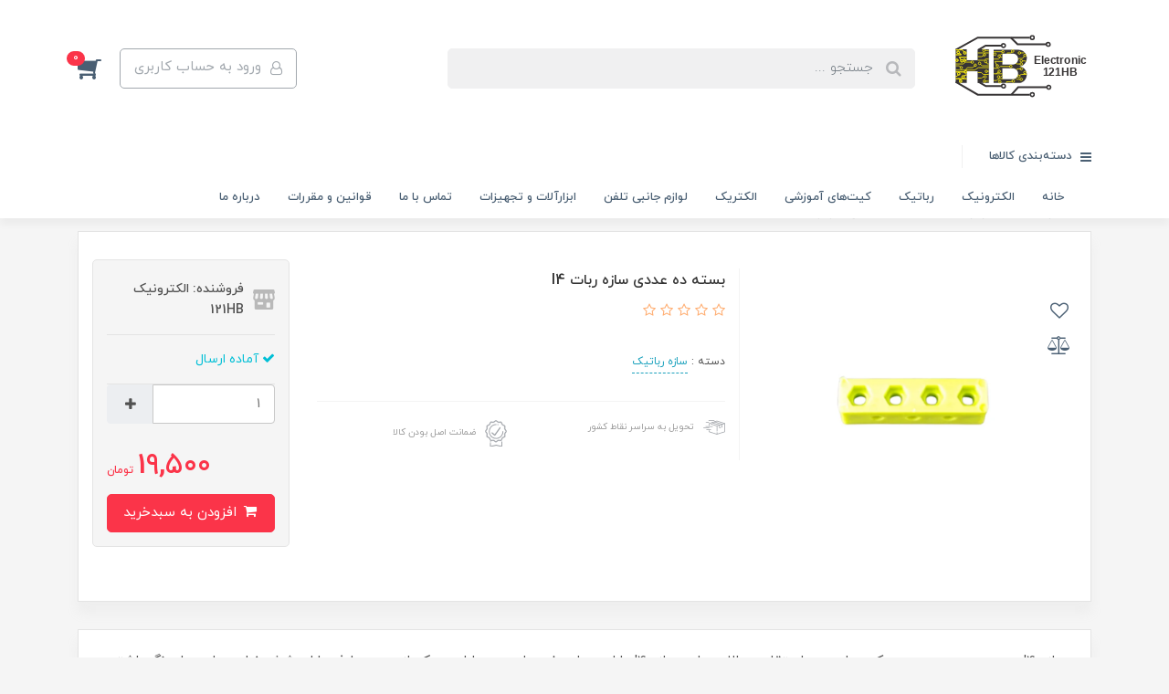

--- FILE ---
content_type: text/html; charset=utf-8
request_url: https://electronic121hb.com/i4-structure
body_size: 25236
content:
<!DOCTYPE html>
<html dir="rtl" lang="fa" ng-app="siteBuilder.public">
	<head>
		<meta charset="UTF-8">
		<meta http-equiv="X-UA-Compatible" content="IE=edge">
		<title>بسته ده عددی سازه ربات I4 | الکترونیک 121HB</title>
		<meta name="keywords" content="">
		<meta name="description" content="سازه I4 به صورت سه بعدی و مکعبی است و استقامت بالایی دارد. سازه I4 دارای چهار حفره برای پیچ‌ها است. که از هر دو طرف دارای شش ضلعی‌هایی برای نگهداشتن مهره است. این سازه در تمامی سطوح دارای سوراخ برای عبور پیچ است.">
		<meta property="og:title" content="بسته ده عددی سازه ربات I4">
		<meta property="og:description" content="سازه I4 به صورت سه بعدی و مکعبی است و استقامت بالایی دارد. سازه I4 دارای چهار حفره برای پیچ‌ها است. که از هر دو طرف دارای شش ضلعی‌هایی برای نگهداشتن مهره است. این سازه در تمامی سطوح دارای سوراخ برای عبور پیچ است.">
		<meta property="og:url" content="https://electronic121hb.com/i4-structure">
		<meta property="og:site_name" content="الکترونیک 121HB">
		<meta property="og:image" content='/uploads/products/c04eff.jpg?m=crop&w=200&h=200&q=veryhigh'>
		<meta name="twitter:url" content="https://electronic121hb.com/i4-structure">
		<meta name="twitter:title" content="بسته ده عددی سازه ربات I4 | الکترونیک 121HB">
		<meta name="twitter:description" content="سازه I4 به صورت سه بعدی و مکعبی است و استقامت بالایی دارد. سازه I4 دارای چهار حفره برای پیچ‌ها است. که از هر دو طرف دارای شش ضلعی‌هایی برای نگهداشتن مهره است. این سازه در تمامی سطوح دارای سوراخ برای عبور پیچ است.">
		<meta name="viewport" content="width=device-width, initial-scale=1, shrink-to-fit=no">
		<link rel="stylesheet" href="/site/resources/fonts/css?family=persian&family=fontawesome">
		<link rel="stylesheet" href="/themes/custom-5231/css/bootstrap.css">
		<link rel="stylesheet" href="/themes/custom-5231/css/bootstrap.rtl.css">
		<link rel="stylesheet" href="/themes/custom-5231/css/magnific.popup.css">
		<link rel="stylesheet" href="/themes/custom-5231/css/owl.carousel.css">
		<link rel="stylesheet" href="/themes/custom-5231/css/cedarmaps.css">
		<link rel="stylesheet" href="/themes/custom-5231/css/app.css?v=111">
		<link rel="canonical" href="https://electronic121hb.com/i4-structure">
		<meta name="google-site-verification" content="FbUdgO2HoQlLZ93kjHf1rypXoC6-hTq6-i_xddZLN8Q" />
	<meta name="generator" content="Portal Site Builder">
</head>
	<body ng-class="{'no-scroll':no_scroll}">

		<!-- loading -->
		<div class="loading"></div>

		<!-- header -->
		<header class="header">
			<!-- header desktop -->
			<div class="d-none d-lg-block">
				<div class="header-desktop">
	<div class="container">
		<div class="header-top py-10 py-lg-15">
			<div class="row align-items-center">
				<div class="col-9 col-md-8">
					<div class="d-flex align-items-center">
						
						<a class="d-block" href="/">
							<img src="/uploads/logo/5491d4.svg?m=thumb&w=150&h=48&q=veryhigh" alt="الکترونیک 121HB" class="header-logo img-fluid">
						</a>
						<div class="header-search mx-lg-25">
							<form action="/site/search" class="header-search-form" dynamic-search="" auto-show="">
								<input type="text" name="q" class="form-control header-search-input" maxlength="100" autocomplete="off" ng-model="query" ng-focus="searchFocused=true" ng-blur="searchFocused=false" ng-class="{'active': searchFocused||searchMouseover}" placeholder="جستجو ...">
								<button class="btn btn-primary header-search-submit d-none">
									<i class="fa fa-search"></i>
								</button>
								<div class="quicksearch-items bg-white shadow-lg rounded" ng-show="searchFocused||searchMouseover" ng-mouseover="searchMouseover=true" ng-mouseleave="searchMouseover=false">
									<div class="quicksearch-items-title">نتایج جستجو:</div>
									<div class="quicksearch-item" ng-repeat="item in items">
										<div class="quicksearch-item-image" ng-show="item.image">
											<a ng-href="{{item.url}}" class="quicksearch-item-image-link">
												<img ng-src="{{item.image}}?m=crop&w=100&h=100&q=high" class="quicksearch-item-image-element">
											</a>
										</div>
										<h4 class="quicksearch-item-title">
											<a ng-href="{{item.url}}" class="quicksearch-item-link">
												<span ng-bind="item.title"></span>
											</a>
										</h4>
									</div>
								</div>
							</form>
						</div>
					</div>
				</div>
				<div class="col-3 col-md-4">
					<div class="d-flex justify-content-end">
						<!-- user -->
						
							<a href="/site/signin" class="btn btn-outline-gray header-top-user-button">
								<i class="fa fa-user-o align-middle ml-half"></i>
								<span class="d-none d-lg-inline-block">ورود به حساب کاربری</span>
							</a>
						
						

						<!-- basket -->
						
							<div class="header-basket" cart="">
								<div class="dropdown">
									<a href="#" class="header-basket-button dropdown-toggle" data-toggle="dropdown" id="basket-widget" role="button" aria-expanded="false" aria-haspopup="true">
										<i class="fa fa-shopping-cart align-middle"></i>
										<span class="badge badge-pill badge-primary" ng-bind="model.items.length || 0">0</span>
									</a>
									<div class="header-basket-items dropdown-menu" aria-labelledby="basket-widget">
										<form name="items" class="header-basket-item" ng-submit="items.$valid && update(item)" ng-repeat="item in model.items" novalidate="">
											<div class="header-basket-item-image">
												<a ng-href="{{item.product.url}}" class="header-basket-item-image-link" target="_blank">
													<img ng-src="{{item.product.image||'/site/resources/images/empty.jpg'}}?m=thumb&w=60&h=60&q=high" class="img-responsive header-basket-item-image-element">
												</a>
											</div>
											<div class="header-basket-item-details">
												<h5 class="header-basket-item-title">
													<a ng-href="{{item.product.url}}" class="header-basket-item-link" target="_blank">
														{{item.title}} <span class="header-basket-item-subtitle" ng-show="item.subtitle">{{item.subtitle}}</span>
													</a>
												</h5>
												<h6 class="header-basket-item-price">
													{{item.total|number}} تومان
												</h6>
												<a href="javascript:;" class="badge badge-danger header-basket-item-remove" ng-click="removeItem(item)" click-confirm="آیا از حذف مطمئن هستید؟">
													<i class="fa fa-fw fa-times" ng-hide="item.progress"></i>
													<i class="fa fa-fw fa-refresh fa-spin" ng-show="item.progress"></i>
													حذف
												</a>
											</div>
										</form>
										<div class="header-basket-container" ng-if="model.items.length">
											<a href="/site/cart" class="btn btn-block btn-green header-basket-link">
												ثبت و نهایی کردن سفارش 
												<i class="fa fa-chevron-left mr-half align-middle"></i>
											</a>
										</div>
										<div class="header-basket-empty" ng-if="!model.items.length">
											سبد خرید شما خالی است.
										</div>
									</div>
								</div>
							</div>
						
					</div>
				</div>
			</div>
		</div>
	</div>
	<div class="header-menu">
		<div class="container">
			<div class="position-relative">
	<div class="navbar-mega-container d-inline-block">
		<a href="#" class="mega-menu-title">
			<i class="fa fa-bars align-middle ml-half"></i> 
			دسته‌بندی کالاها
		</a>
		
			<div class="navbar-mega-context shadow">
				<nav class="navbar-mega" role="navigation" navbar-menu="">
					<div id="navbar-108361515" class="">
						<ul class="navbar-nav" role="menu">
							
								<li class="nav-item position-static " data-subset="9">
									<a href="/electronic" class="nav-link" target="_self">
										الکترونیک
									</a>
									
										<div class="nav-subset nav-subset-0">
											<div class="nav-subset-list">
												
													<a href="/electronic/breadboard" class='nav-subset-link  ' target="_self">
														برد برد
													</a>
													
												
													<a href="/electronic/wire-cable" class='nav-subset-link  ' target="_self">
														انواع سيم و كابل
													</a>
													
												
													<a href="/electronic/battery-and-battery-holder" class='nav-subset-link  has-child' target="_self">
														انواع باتري، جا باتري و شارژر
													</a>
													
														
													<a href="/electronic/battery-and-battery-holder/non-rechargeable-battery" class='nav-subset-link  ' target="_self">
														باتري هاي غير قابل شارژ
													</a>
													
												
													<a href="/electronic/battery-and-battery-holder/rechargeable-battery" class='nav-subset-link  ' target="_self">
														باتري هاي قابل شارژ
													</a>
													
												
													<a href="/electronic/battery-and-battery-holder/battery-charger" class='nav-subset-link  ' target="_self">
														شارژرها
													</a>
													
												
													<a href="/electronic/battery-and-battery-holder/battery-holder" class='nav-subset-link  ' target="_self">
														جا باتري ها
													</a>
													
												
													
												
													<a href="/electronic/speaker-microphone-buzzer" class='nav-subset-link  ' target="_self">
														بلندگو، ميكروفون خازني و بازر
													</a>
													
												
													<a href="/electronic/socket-connector-plug" class='nav-subset-link  ' target="_self">
														سوكت، كانكتور و فيش
													</a>
													
												
													<a href="/electronic/switch" class='nav-subset-link  has-child' target="_self">
														كليد و سوئيچ
													</a>
													
														
													<a href="/electronic/switch/rocker-key" class='nav-subset-link  ' target="_self">
														کلید راکر
													</a>
													
												
													<a href="/electronic/switch/toggle-presure-switch" class='nav-subset-link  ' target="_self">
														کلید کلنگی، فشاری و کاردی
													</a>
													
												
													<a href="/electronic/switch/micro-switch" class='nav-subset-link  ' target="_self">
														میکروسوئیچ
													</a>
													
												
													<a href="/electronic/switch/push-button-switch" class='nav-subset-link  ' target="_self">
														شستی
													</a>
													
												
													<a href="/electronic/switch/on-off-way-switch" class='nav-subset-link  ' target="_self">
														بین راهی برق
													</a>
													
												
													
												
													<a href="/electronic/adaptor" class='nav-subset-link  ' target="_self">
														آداپتور
													</a>
													
												
													<a href="/electronic/led" class='nav-subset-link  ' target="_self">
														ال اي دي LED يا ديود نوراني و لامپ کاردستی
													</a>
													
												
													<a href="/electronic/video-audio-interfaces-cable-device" class='nav-subset-link  ' target="_self">
														صوتی و تصویری
													</a>
													
												
											</div>
										</div>
									
								</li>
							
								<li class="nav-item position-static " data-subset="9">
									<a href="/robotic" class="nav-link" target="_self">
										رباتیک
									</a>
									
										<div class="nav-subset nav-subset-1">
											<div class="nav-subset-list">
												
													<a href="/robotic/structural" class='nav-subset-link  ' target="_self">
														سازه رباتیک
													</a>
													
												
													<a href="/robotic/chassis" class='nav-subset-link  ' target="_self">
														شاسی ربات
													</a>
													
												
													<a href="/robotic/robot-wheel" class='nav-subset-link  ' target="_self">
														چرخ ربات
													</a>
													
												
													<a href="/robotic/motor" class='nav-subset-link  ' target="_self">
														انواع موتور
													</a>
													
												
													<a href="/robotic/motor-gearbox" class='nav-subset-link  ' target="_self">
														انواع موتور گیربکس
													</a>
													
												
													<a href="/robotic/pump" class='nav-subset-link  ' target="_self">
														پمپ
													</a>
													
												
													<a href="/robotic/robot-fan" class='nav-subset-link  ' target="_self">
														پروانه و ملخ رباتیک
													</a>
													
												
													<a href="/robotic/gears-pulley" class='nav-subset-link  ' target="_self">
														چرخ دنده و فولی
													</a>
													
												
													<a href="/robotic/control-board" class='nav-subset-link  ' target="_self">
														دسته کنترل
													</a>
													
												
											</div>
										</div>
									
								</li>
							
								<li class="nav-item position-static " data-subset="2">
									<a href="/kits" class="nav-link" target="_self">
										کیت‌های آموزشی
									</a>
									
										<div class="nav-subset nav-subset-2">
											<div class="nav-subset-list">
												
													<a href="/kits/electronic-kits" class='nav-subset-link  ' target="_self">
														کیت‌های الکترونیکي
													</a>
													
												
													<a href="/kits/robotic-kits" class='nav-subset-link  ' target="_self">
														كيت‌هاي رباتيك
													</a>
													
												
											</div>
										</div>
									
								</li>
							
								<li class="nav-item position-static " data-subset="4">
									<a href="/electric" class="nav-link" target="_self">
										الکتریک
									</a>
									
										<div class="nav-subset nav-subset-3">
											<div class="nav-subset-list">
												
													<a href="/electric/conversion-plug" class='nav-subset-link  ' target="_self">
														تبدیل‌ های برق
													</a>
													
												
													<a href="/electric/power-strips" class='nav-subset-link  ' target="_self">
														سیم رابط و چندراهی
													</a>
													
												
													<a href="/electric/power-plug-on-off-way-switch" class='nav-subset-link  ' target="_self">
														دوشاخه برق و کلید بین راهی
													</a>
													
												
													<a href="/electric/lamp-holder" class='nav-subset-link  ' target="_self">
														سرپیچ
													</a>
													
												
											</div>
										</div>
									
								</li>
							
								<li class="nav-item position-static " data-subset="3">
									<a href="/phone-accessories" class="nav-link" target="_self">
										لوازم جانبی تلفن
									</a>
									
										<div class="nav-subset nav-subset-4">
											<div class="nav-subset-list">
												
													<a href="/phone-accessories/audio-component" class='nav-subset-link  ' target="_self">
														قطعات صوتی
													</a>
													
												
													<a href="/phone-accessories/phone-conversion" class='nav-subset-link  ' target="_self">
														تبدیل های تلفنی و سه شاخه تلفن
													</a>
													
												
													<a href="/phone-accessories/telephone-wires" class='nav-subset-link  ' target="_self">
														انواع سیم‌ها و كابل‌ها
													</a>
													
												
											</div>
										</div>
									
								</li>
							
								<li class="nav-item position-static " data-subset="3">
									<a href="/equipment" class="nav-link" target="_self">
										ابزارآلات و تجهیزات
									</a>
									
										<div class="nav-subset nav-subset-5">
											<div class="nav-subset-list">
												
													<a href="/equipment/soldering" class='nav-subset-link  ' target="_self">
														ابزار لحیم کاری
													</a>
													
												
													<a href="/equipment/tool" class='nav-subset-link  ' target="_self">
														ابزار
													</a>
													
												
													<a href="/equipment/multimeter" class='nav-subset-link  ' target="_self">
														مولتی متر
													</a>
													
												
											</div>
										</div>
									
								</li>
							
						</ul>
					</div>
				</nav>
			</div>
		
	</div>
	
		<nav class="navbar navbar-expand-lg d-inline-block p-0" role="navigation">
			<div class="container" navbar-menu="">
				<button type="button" class="navbar-toggler" data-toggle="collapse" data-target="#navbar-108361542" aria-expanded="false" aria-controls="navbar">
					<span class="navbar-toggler-icon"></span>
				</button>
				<a class="navbar-brand d-lg-none float-left" href="javascript:;">
					منوی بالای وب‌سایت
				</a>
				<div id="navbar-108361542" class="navbar-collapse collapse">
					<ul class="navbar-nav" role="menu">
						
							<li class="nav-item " data-subset="0">
								<a href="/" class="nav-link" target="_self">
									خانه
								</a>
								
							</li>
						
							<li class="nav-item " data-subset="9">
								<a href="/electronic" class="nav-link" target="_self">
									الکترونیک
								</a>
								
									<ul class="nav-subset" role="menu">
										
											<li class="nav-subset-item " data-subset="0">
												<a href="/electronic/breadboard" class="nav-subset-link" target="_self">
													برد برد
												</a>
												
											</li>
										
											<li class="nav-subset-item " data-subset="0">
												<a href="/electronic/wire-cable" class="nav-subset-link" target="_self">
													انواع سيم و كابل
												</a>
												
											</li>
										
											<li class="nav-subset-item " data-subset="4">
												<a href="/electronic/battery-and-battery-holder" class="nav-subset-link" target="_self">
													انواع باتري، جا باتري و شارژر
												</a>
												
													<ul class="nav-subset" role="menu">
														
											<li class="nav-subset-item " data-subset="0">
												<a href="/electronic/battery-and-battery-holder/non-rechargeable-battery" class="nav-subset-link" target="_self">
													باتري هاي غير قابل شارژ
												</a>
												
											</li>
										
											<li class="nav-subset-item " data-subset="0">
												<a href="/electronic/battery-and-battery-holder/rechargeable-battery" class="nav-subset-link" target="_self">
													باتري هاي قابل شارژ
												</a>
												
											</li>
										
											<li class="nav-subset-item " data-subset="0">
												<a href="/electronic/battery-and-battery-holder/battery-charger" class="nav-subset-link" target="_self">
													شارژرها
												</a>
												
											</li>
										
											<li class="nav-subset-item " data-subset="0">
												<a href="/electronic/battery-and-battery-holder/battery-holder" class="nav-subset-link" target="_self">
													جا باتري ها
												</a>
												
											</li>
										
													</ul>
												
											</li>
										
											<li class="nav-subset-item " data-subset="0">
												<a href="/electronic/speaker-microphone-buzzer" class="nav-subset-link" target="_self">
													بلندگو، ميكروفون خازني و بازر
												</a>
												
											</li>
										
											<li class="nav-subset-item " data-subset="0">
												<a href="/electronic/socket-connector-plug" class="nav-subset-link" target="_self">
													سوكت، كانكتور و فيش
												</a>
												
											</li>
										
											<li class="nav-subset-item " data-subset="5">
												<a href="/electronic/switch" class="nav-subset-link" target="_self">
													كليد و سوئيچ
												</a>
												
													<ul class="nav-subset" role="menu">
														
											<li class="nav-subset-item " data-subset="0">
												<a href="/electronic/switch/rocker-key" class="nav-subset-link" target="_self">
													کلید راکر
												</a>
												
											</li>
										
											<li class="nav-subset-item " data-subset="0">
												<a href="/electronic/switch/toggle-presure-switch" class="nav-subset-link" target="_self">
													کلید کلنگی، فشاری و کاردی
												</a>
												
											</li>
										
											<li class="nav-subset-item " data-subset="0">
												<a href="/electronic/switch/micro-switch" class="nav-subset-link" target="_self">
													میکروسوئیچ
												</a>
												
											</li>
										
											<li class="nav-subset-item " data-subset="0">
												<a href="/electronic/switch/push-button-switch" class="nav-subset-link" target="_self">
													شستی
												</a>
												
											</li>
										
											<li class="nav-subset-item " data-subset="0">
												<a href="/electronic/switch/on-off-way-switch" class="nav-subset-link" target="_self">
													بین راهی برق
												</a>
												
											</li>
										
													</ul>
												
											</li>
										
											<li class="nav-subset-item " data-subset="0">
												<a href="/electronic/adaptor" class="nav-subset-link" target="_self">
													آداپتور
												</a>
												
											</li>
										
											<li class="nav-subset-item " data-subset="0">
												<a href="/electronic/led" class="nav-subset-link" target="_self">
													ال اي دي LED يا ديود نوراني و لامپ کاردستی
												</a>
												
											</li>
										
											<li class="nav-subset-item " data-subset="0">
												<a href="/electronic/video-audio-interfaces-cable-device" class="nav-subset-link" target="_self">
													صوتی و تصویری
												</a>
												
											</li>
										
									</ul>
								
							</li>
						
							<li class="nav-item " data-subset="9">
								<a href="/robotic" class="nav-link" target="_self">
									رباتیک
								</a>
								
									<ul class="nav-subset" role="menu">
										
											<li class="nav-subset-item " data-subset="0">
												<a href="/robotic/structural" class="nav-subset-link" target="_self">
													سازه رباتیک
												</a>
												
											</li>
										
											<li class="nav-subset-item " data-subset="0">
												<a href="/robotic/chassis" class="nav-subset-link" target="_self">
													شاسی ربات
												</a>
												
											</li>
										
											<li class="nav-subset-item " data-subset="0">
												<a href="/robotic/robot-wheel" class="nav-subset-link" target="_self">
													چرخ ربات
												</a>
												
											</li>
										
											<li class="nav-subset-item " data-subset="0">
												<a href="/robotic/motor" class="nav-subset-link" target="_self">
													انواع موتور
												</a>
												
											</li>
										
											<li class="nav-subset-item " data-subset="0">
												<a href="/robotic/motor-gearbox" class="nav-subset-link" target="_self">
													انواع موتور گیربکس
												</a>
												
											</li>
										
											<li class="nav-subset-item " data-subset="0">
												<a href="/robotic/pump" class="nav-subset-link" target="_self">
													پمپ
												</a>
												
											</li>
										
											<li class="nav-subset-item " data-subset="0">
												<a href="/robotic/robot-fan" class="nav-subset-link" target="_self">
													پروانه و ملخ رباتیک
												</a>
												
											</li>
										
											<li class="nav-subset-item " data-subset="0">
												<a href="/robotic/gears-pulley" class="nav-subset-link" target="_self">
													چرخ دنده و فولی
												</a>
												
											</li>
										
											<li class="nav-subset-item " data-subset="0">
												<a href="/robotic/control-board" class="nav-subset-link" target="_self">
													دسته کنترل
												</a>
												
											</li>
										
									</ul>
								
							</li>
						
							<li class="nav-item " data-subset="2">
								<a href="/kits" class="nav-link" target="_self">
									کیت‌های آموزشی
								</a>
								
									<ul class="nav-subset" role="menu">
										
											<li class="nav-subset-item " data-subset="0">
												<a href="/kits/electronic-kits" class="nav-subset-link" target="_self">
													کیت‌های الکترونیکي
												</a>
												
											</li>
										
											<li class="nav-subset-item " data-subset="0">
												<a href="/kits/robotic-kits" class="nav-subset-link" target="_self">
													كيت‌هاي رباتيك
												</a>
												
											</li>
										
									</ul>
								
							</li>
						
							<li class="nav-item " data-subset="4">
								<a href="/electric" class="nav-link" target="_self">
									الکتریک
								</a>
								
									<ul class="nav-subset" role="menu">
										
											<li class="nav-subset-item " data-subset="0">
												<a href="/electric/conversion-plug" class="nav-subset-link" target="_self">
													تبدیل‌ های برق
												</a>
												
											</li>
										
											<li class="nav-subset-item " data-subset="0">
												<a href="/electric/power-strips" class="nav-subset-link" target="_self">
													سیم رابط و چندراهی
												</a>
												
											</li>
										
											<li class="nav-subset-item " data-subset="0">
												<a href="/electric/power-plug-on-off-way-switch" class="nav-subset-link" target="_self">
													دوشاخه برق و کلید بین راهی
												</a>
												
											</li>
										
											<li class="nav-subset-item " data-subset="0">
												<a href="/electric/lamp-holder" class="nav-subset-link" target="_self">
													سرپیچ
												</a>
												
											</li>
										
									</ul>
								
							</li>
						
							<li class="nav-item " data-subset="3">
								<a href="/phone-accessories" class="nav-link" target="_self">
									لوازم جانبی تلفن
								</a>
								
									<ul class="nav-subset" role="menu">
										
											<li class="nav-subset-item " data-subset="0">
												<a href="/phone-accessories/audio-component" class="nav-subset-link" target="_self">
													قطعات صوتی
												</a>
												
											</li>
										
											<li class="nav-subset-item " data-subset="0">
												<a href="/phone-accessories/phone-conversion" class="nav-subset-link" target="_self">
													تبدیل های تلفنی و سه شاخه تلفن
												</a>
												
											</li>
										
											<li class="nav-subset-item " data-subset="0">
												<a href="/phone-accessories/telephone-wires" class="nav-subset-link" target="_self">
													انواع سیم‌ها و كابل‌ها
												</a>
												
											</li>
										
									</ul>
								
							</li>
						
							<li class="nav-item " data-subset="3">
								<a href="/equipment" class="nav-link" target="_self">
									ابزارآلات و تجهیزات
								</a>
								
									<ul class="nav-subset" role="menu">
										
											<li class="nav-subset-item " data-subset="0">
												<a href="/equipment/soldering" class="nav-subset-link" target="_self">
													ابزار لحیم کاری
												</a>
												
											</li>
										
											<li class="nav-subset-item " data-subset="0">
												<a href="/equipment/tool" class="nav-subset-link" target="_self">
													ابزار
												</a>
												
											</li>
										
											<li class="nav-subset-item " data-subset="0">
												<a href="/equipment/multimeter" class="nav-subset-link" target="_self">
													مولتی متر
												</a>
												
											</li>
										
									</ul>
								
							</li>
						
							<li class="nav-item " data-subset="0">
								<a href="/contact-us" class="nav-link" target="_self">
									تماس با ما
								</a>
								
							</li>
						
							<li class="nav-item " data-subset="0">
								<a href="/rules" class="nav-link" target="_self">
									قوانين و مقررات
								</a>
								
							</li>
						
							<li class="nav-item " data-subset="0">
								<a href="/about-us" class="nav-link" target="_self">
									درباره ما
								</a>
								
							</li>
						
						
					</ul>
				</div>
			</div>
		</nav>
	
</div>
		</div>
	</div>
</div>
			</div>
			<!-- header mobile -->
			<div class="d-block d-lg-none">
				<div class="header-mobile pt-half">
	<div class="container">
		<div class="row align-items-center">
			<div class="col-3">
				
    <nav class="navbar navbar-light p-0" role="navigation">
        <div class="">
            <div class="offcanvas" navbar-offcanvas="">
                <div class="offcanvas-overlay"></div>
                <button type="button" class="navbar-toggler offcanvas-navbar-toggler" navbar-offcanvas-toggle="">
                    <i class="fa fa-bars"></i>
                </button>
                <div id="offcanvas-108361515" class="offcanvas-sidebar">
                    <div class="offcanvas-header">
                        <a class="d-block text-center" href="/">
							<img src="/uploads/logo/5491d4.svg?m=thumb&w=150&h=48&q=veryhigh" alt="الکترونیک 121HB" class="header-logo img-fluid">
						</a>
                    </div>
                    <ul class="offcanvas-nav" role="menu">
                        
                            <li class="offcanvas-nav-item " data-subset="9">
                                <a href="/electronic" class="offcanvas-nav-link" target="_self">
                                    الکترونیک
                                </a>
                                
                                    <button type="button" class="offcanvas-nav-toggle">
                                        <i class="fa offcanvas-nav-toggle-icon"></i>
                                    </button>
                                    <ul class="offcanvas-nav-subset offcanvas-nav-subset-1" role="menu">
                                        
                            <li class="offcanvas-nav-item " data-subset="0">
                                <a href="/electronic/breadboard" class="offcanvas-nav-link" target="_self">
                                    برد برد
                                </a>
                                
                            </li>
                        
                            <li class="offcanvas-nav-item " data-subset="0">
                                <a href="/electronic/wire-cable" class="offcanvas-nav-link" target="_self">
                                    انواع سيم و كابل
                                </a>
                                
                            </li>
                        
                            <li class="offcanvas-nav-item " data-subset="4">
                                <a href="/electronic/battery-and-battery-holder" class="offcanvas-nav-link" target="_self">
                                    انواع باتري، جا باتري و شارژر
                                </a>
                                
                                    <button type="button" class="offcanvas-nav-toggle">
                                        <i class="fa offcanvas-nav-toggle-icon"></i>
                                    </button>
                                    <ul class="offcanvas-nav-subset offcanvas-nav-subset-2" role="menu">
                                        
                            <li class="offcanvas-nav-item " data-subset="0">
                                <a href="/electronic/battery-and-battery-holder/non-rechargeable-battery" class="offcanvas-nav-link" target="_self">
                                    باتري هاي غير قابل شارژ
                                </a>
                                
                            </li>
                        
                            <li class="offcanvas-nav-item " data-subset="0">
                                <a href="/electronic/battery-and-battery-holder/rechargeable-battery" class="offcanvas-nav-link" target="_self">
                                    باتري هاي قابل شارژ
                                </a>
                                
                            </li>
                        
                            <li class="offcanvas-nav-item " data-subset="0">
                                <a href="/electronic/battery-and-battery-holder/battery-charger" class="offcanvas-nav-link" target="_self">
                                    شارژرها
                                </a>
                                
                            </li>
                        
                            <li class="offcanvas-nav-item " data-subset="0">
                                <a href="/electronic/battery-and-battery-holder/battery-holder" class="offcanvas-nav-link" target="_self">
                                    جا باتري ها
                                </a>
                                
                            </li>
                        
                                    </ul>
                                
                            </li>
                        
                            <li class="offcanvas-nav-item " data-subset="0">
                                <a href="/electronic/speaker-microphone-buzzer" class="offcanvas-nav-link" target="_self">
                                    بلندگو، ميكروفون خازني و بازر
                                </a>
                                
                            </li>
                        
                            <li class="offcanvas-nav-item " data-subset="0">
                                <a href="/electronic/socket-connector-plug" class="offcanvas-nav-link" target="_self">
                                    سوكت، كانكتور و فيش
                                </a>
                                
                            </li>
                        
                            <li class="offcanvas-nav-item " data-subset="5">
                                <a href="/electronic/switch" class="offcanvas-nav-link" target="_self">
                                    كليد و سوئيچ
                                </a>
                                
                                    <button type="button" class="offcanvas-nav-toggle">
                                        <i class="fa offcanvas-nav-toggle-icon"></i>
                                    </button>
                                    <ul class="offcanvas-nav-subset offcanvas-nav-subset-2" role="menu">
                                        
                            <li class="offcanvas-nav-item " data-subset="0">
                                <a href="/electronic/switch/rocker-key" class="offcanvas-nav-link" target="_self">
                                    کلید راکر
                                </a>
                                
                            </li>
                        
                            <li class="offcanvas-nav-item " data-subset="0">
                                <a href="/electronic/switch/toggle-presure-switch" class="offcanvas-nav-link" target="_self">
                                    کلید کلنگی، فشاری و کاردی
                                </a>
                                
                            </li>
                        
                            <li class="offcanvas-nav-item " data-subset="0">
                                <a href="/electronic/switch/micro-switch" class="offcanvas-nav-link" target="_self">
                                    میکروسوئیچ
                                </a>
                                
                            </li>
                        
                            <li class="offcanvas-nav-item " data-subset="0">
                                <a href="/electronic/switch/push-button-switch" class="offcanvas-nav-link" target="_self">
                                    شستی
                                </a>
                                
                            </li>
                        
                            <li class="offcanvas-nav-item " data-subset="0">
                                <a href="/electronic/switch/on-off-way-switch" class="offcanvas-nav-link" target="_self">
                                    بین راهی برق
                                </a>
                                
                            </li>
                        
                                    </ul>
                                
                            </li>
                        
                            <li class="offcanvas-nav-item " data-subset="0">
                                <a href="/electronic/adaptor" class="offcanvas-nav-link" target="_self">
                                    آداپتور
                                </a>
                                
                            </li>
                        
                            <li class="offcanvas-nav-item " data-subset="0">
                                <a href="/electronic/led" class="offcanvas-nav-link" target="_self">
                                    ال اي دي LED يا ديود نوراني و لامپ کاردستی
                                </a>
                                
                            </li>
                        
                            <li class="offcanvas-nav-item " data-subset="0">
                                <a href="/electronic/video-audio-interfaces-cable-device" class="offcanvas-nav-link" target="_self">
                                    صوتی و تصویری
                                </a>
                                
                            </li>
                        
                                    </ul>
                                
                            </li>
                        
                            <li class="offcanvas-nav-item " data-subset="9">
                                <a href="/robotic" class="offcanvas-nav-link" target="_self">
                                    رباتیک
                                </a>
                                
                                    <button type="button" class="offcanvas-nav-toggle">
                                        <i class="fa offcanvas-nav-toggle-icon"></i>
                                    </button>
                                    <ul class="offcanvas-nav-subset offcanvas-nav-subset-1" role="menu">
                                        
                            <li class="offcanvas-nav-item " data-subset="0">
                                <a href="/robotic/structural" class="offcanvas-nav-link" target="_self">
                                    سازه رباتیک
                                </a>
                                
                            </li>
                        
                            <li class="offcanvas-nav-item " data-subset="0">
                                <a href="/robotic/chassis" class="offcanvas-nav-link" target="_self">
                                    شاسی ربات
                                </a>
                                
                            </li>
                        
                            <li class="offcanvas-nav-item " data-subset="0">
                                <a href="/robotic/robot-wheel" class="offcanvas-nav-link" target="_self">
                                    چرخ ربات
                                </a>
                                
                            </li>
                        
                            <li class="offcanvas-nav-item " data-subset="0">
                                <a href="/robotic/motor" class="offcanvas-nav-link" target="_self">
                                    انواع موتور
                                </a>
                                
                            </li>
                        
                            <li class="offcanvas-nav-item " data-subset="0">
                                <a href="/robotic/motor-gearbox" class="offcanvas-nav-link" target="_self">
                                    انواع موتور گیربکس
                                </a>
                                
                            </li>
                        
                            <li class="offcanvas-nav-item " data-subset="0">
                                <a href="/robotic/pump" class="offcanvas-nav-link" target="_self">
                                    پمپ
                                </a>
                                
                            </li>
                        
                            <li class="offcanvas-nav-item " data-subset="0">
                                <a href="/robotic/robot-fan" class="offcanvas-nav-link" target="_self">
                                    پروانه و ملخ رباتیک
                                </a>
                                
                            </li>
                        
                            <li class="offcanvas-nav-item " data-subset="0">
                                <a href="/robotic/gears-pulley" class="offcanvas-nav-link" target="_self">
                                    چرخ دنده و فولی
                                </a>
                                
                            </li>
                        
                            <li class="offcanvas-nav-item " data-subset="0">
                                <a href="/robotic/control-board" class="offcanvas-nav-link" target="_self">
                                    دسته کنترل
                                </a>
                                
                            </li>
                        
                                    </ul>
                                
                            </li>
                        
                            <li class="offcanvas-nav-item " data-subset="2">
                                <a href="/kits" class="offcanvas-nav-link" target="_self">
                                    کیت‌های آموزشی
                                </a>
                                
                                    <button type="button" class="offcanvas-nav-toggle">
                                        <i class="fa offcanvas-nav-toggle-icon"></i>
                                    </button>
                                    <ul class="offcanvas-nav-subset offcanvas-nav-subset-1" role="menu">
                                        
                            <li class="offcanvas-nav-item " data-subset="0">
                                <a href="/kits/electronic-kits" class="offcanvas-nav-link" target="_self">
                                    کیت‌های الکترونیکي
                                </a>
                                
                            </li>
                        
                            <li class="offcanvas-nav-item " data-subset="0">
                                <a href="/kits/robotic-kits" class="offcanvas-nav-link" target="_self">
                                    كيت‌هاي رباتيك
                                </a>
                                
                            </li>
                        
                                    </ul>
                                
                            </li>
                        
                            <li class="offcanvas-nav-item " data-subset="4">
                                <a href="/electric" class="offcanvas-nav-link" target="_self">
                                    الکتریک
                                </a>
                                
                                    <button type="button" class="offcanvas-nav-toggle">
                                        <i class="fa offcanvas-nav-toggle-icon"></i>
                                    </button>
                                    <ul class="offcanvas-nav-subset offcanvas-nav-subset-1" role="menu">
                                        
                            <li class="offcanvas-nav-item " data-subset="0">
                                <a href="/electric/conversion-plug" class="offcanvas-nav-link" target="_self">
                                    تبدیل‌ های برق
                                </a>
                                
                            </li>
                        
                            <li class="offcanvas-nav-item " data-subset="0">
                                <a href="/electric/power-strips" class="offcanvas-nav-link" target="_self">
                                    سیم رابط و چندراهی
                                </a>
                                
                            </li>
                        
                            <li class="offcanvas-nav-item " data-subset="0">
                                <a href="/electric/power-plug-on-off-way-switch" class="offcanvas-nav-link" target="_self">
                                    دوشاخه برق و کلید بین راهی
                                </a>
                                
                            </li>
                        
                            <li class="offcanvas-nav-item " data-subset="0">
                                <a href="/electric/lamp-holder" class="offcanvas-nav-link" target="_self">
                                    سرپیچ
                                </a>
                                
                            </li>
                        
                                    </ul>
                                
                            </li>
                        
                            <li class="offcanvas-nav-item " data-subset="3">
                                <a href="/phone-accessories" class="offcanvas-nav-link" target="_self">
                                    لوازم جانبی تلفن
                                </a>
                                
                                    <button type="button" class="offcanvas-nav-toggle">
                                        <i class="fa offcanvas-nav-toggle-icon"></i>
                                    </button>
                                    <ul class="offcanvas-nav-subset offcanvas-nav-subset-1" role="menu">
                                        
                            <li class="offcanvas-nav-item " data-subset="0">
                                <a href="/phone-accessories/audio-component" class="offcanvas-nav-link" target="_self">
                                    قطعات صوتی
                                </a>
                                
                            </li>
                        
                            <li class="offcanvas-nav-item " data-subset="0">
                                <a href="/phone-accessories/phone-conversion" class="offcanvas-nav-link" target="_self">
                                    تبدیل های تلفنی و سه شاخه تلفن
                                </a>
                                
                            </li>
                        
                            <li class="offcanvas-nav-item " data-subset="0">
                                <a href="/phone-accessories/telephone-wires" class="offcanvas-nav-link" target="_self">
                                    انواع سیم‌ها و كابل‌ها
                                </a>
                                
                            </li>
                        
                                    </ul>
                                
                            </li>
                        
                            <li class="offcanvas-nav-item " data-subset="3">
                                <a href="/equipment" class="offcanvas-nav-link" target="_self">
                                    ابزارآلات و تجهیزات
                                </a>
                                
                                    <button type="button" class="offcanvas-nav-toggle">
                                        <i class="fa offcanvas-nav-toggle-icon"></i>
                                    </button>
                                    <ul class="offcanvas-nav-subset offcanvas-nav-subset-1" role="menu">
                                        
                            <li class="offcanvas-nav-item " data-subset="0">
                                <a href="/equipment/soldering" class="offcanvas-nav-link" target="_self">
                                    ابزار لحیم کاری
                                </a>
                                
                            </li>
                        
                            <li class="offcanvas-nav-item " data-subset="0">
                                <a href="/equipment/tool" class="offcanvas-nav-link" target="_self">
                                    ابزار
                                </a>
                                
                            </li>
                        
                            <li class="offcanvas-nav-item " data-subset="0">
                                <a href="/equipment/multimeter" class="offcanvas-nav-link" target="_self">
                                    مولتی متر
                                </a>
                                
                            </li>
                        
                                    </ul>
                                
                            </li>
                        
                    </ul>
                </div>
            </div>
        </div>
    </nav>

			</div>
			<div class="col-6">
				
				<a class="d-block text-center" href="/">
					<img src="/uploads/logo/5491d4.svg?m=thumb&w=150&h=48&q=veryhigh" alt="الکترونیک 121HB" class="header-logo img-fluid">
				</a>
			</div>
			<div class="col-3">
				<div class="d-flex justify-content-end">
					<!-- user -->
					
						<a href="/site/signin" class="header-mobile-user-button">
							<i class="fa fa-user align-middle"></i>
						</a>
					
					

					<!-- basket -->
					
						<div class="header-basket" cart="">
							<div class="dropdown">
								<a href="#" class="header-basket-button dropdown-toggle" data-toggle="dropdown" id="basket-widget" role="button" aria-expanded="false" aria-haspopup="true">
									<i class="fa fa-shopping-cart align-middle"></i>
									<span class="badge badge-pill badge-primary" ng-bind="model.items.length || 0">0</span>
								</a>
								<div class="header-basket-items dropdown-menu" aria-labelledby="basket-widget">
									<form name="items" class="header-basket-item" ng-submit="items.$valid && update(item)" ng-repeat="item in model.items" novalidate="">
										<div class="header-basket-item-image">
											<a ng-href="{{item.product.url}}" class="header-basket-item-image-link" target="_blank">
												<img ng-src="{{item.product.image||'/site/resources/images/empty.jpg'}}?m=thumb&w=60&h=60&q=high" class="img-responsive header-basket-item-image-element">
											</a>
										</div>
										<div class="header-basket-item-details">
											<h5 class="header-basket-item-title">
												<a ng-href="{{item.product.url}}" class="header-basket-item-link" target="_blank">
													{{item.title}} <span class="header-basket-item-subtitle" ng-show="item.subtitle">{{item.subtitle}}</span>
												</a>
											</h5>
											<h6 class="header-basket-item-price">
												{{item.total|number}} تومان
											</h6>
											<a href="javascript:;" class="badge badge-danger header-basket-item-remove" ng-click="removeItem(item)" click-confirm="آیا از حذف مطمئن هستید؟">
												<i class="fa fa-fw fa-times" ng-hide="item.progress"></i>
												<i class="fa fa-fw fa-refresh fa-spin" ng-show="item.progress"></i>
												حذف
											</a>
										</div>
									</form>
									<div class="header-basket-container" ng-if="model.items.length">
										<a href="/site/cart" class="btn btn-block btn-green header-basket-link">
											ثبت و نهایی کردن سفارش 
											<i class="fa fa-chevron-left mr-half align-middle"></i>
										</a>
									</div>
									<div class="header-basket-empty" ng-if="!model.items.length">
										سبد خرید شما خالی است.
									</div>
								</div>
							</div>
						</div>
					
				</div>
			</div>
		</div>
		<div class="header-search-mobile">
			<div class="header-search my-10">
				<form action="/site/search" class="header-search-form" dynamic-search="" auto-show="">
					<input type="text" name="q" class="form-control header-search-input" maxlength="100" autocomplete="off" ng-model="query" ng-focus="searchFocused=true" ng-blur="searchFocused=false" ng-class="{'active': searchFocused||searchMouseover}" placeholder="جستجو ...">
					<button class="btn btn-primary header-search-submit d-none">
						<i class="fa fa-search"></i>
					</button>
					<div class="quicksearch-items bg-white shadow-lg rounded" ng-show="searchFocused||searchMouseover" ng-mouseover="searchMouseover=true" ng-mouseleave="searchMouseover=false">
						<div class="quicksearch-items-title">نتایج جستجو:</div>
						<div class="quicksearch-item" ng-repeat="item in items">
							<div class="quicksearch-item-image" ng-show="item.image">
								<a ng-href="{{item.url}}" class="quicksearch-item-image-link">
									<img ng-src="{{item.image}}?m=crop&w=100&h=100&q=high" class="quicksearch-item-image-element">
								</a>
							</div>
							<h4 class="quicksearch-item-title">
								<a ng-href="{{item.url}}" class="quicksearch-item-link">
									<span ng-bind="item.title"></span>
								</a>
							</h4>
						</div>
					</div>
				</form>
			</div>
		</div>
	</div>
</div>
			</div>
		</header>

		<!-- Modal -->
		
		<!-- Modal -->

		

		<!-- search overlay -->
		<div class="header-search-overlay" ng-show="searchFocused||searchMouseover"></div>

<!--main-->
<main class="product-container" product="">
	<div class="container">
		<div class="product-context">
			
	<ol class="breadcrumb">
		<li class="breadcrumb-item">
			<a href="/">
				<span>
					خانه
				</span>
			</a>
		</li>
		
			<li class="breadcrumb-item ">
				<a href="/robotic">
					<span>
						رباتیک
					</span>
				</a>
			</li>
		
			<li class="breadcrumb-item ">
				<a href="/robotic/structural">
					<span>
						سازه رباتیک
					</span>
				</a>
			</li>
		
			<li class="breadcrumb-item active">
				<a href="/i4-structure">
					<span>
						بسته ده عددی سازه ربات I4
					</span>
				</a>
			</li>
		
	</ol>



<!-- schema -->

	<script type="application/ld+json">
		{"@context":"https://schema.org","@type":"BreadcrumbList","itemListElement":[{"@type":"ListItem","position":1,"name":"رباتیک","item":"https://electronic121hb.com/robotic"},{"@type":"ListItem","position":2,"name":"سازه رباتیک","item":"https://electronic121hb.com/robotic/structural"},{"@type":"ListItem","position":3,"name":"بسته ده عددی سازه ربات I4","item":"https://electronic121hb.com/i4-structure"}]}
	</script>

			<div class="product-header">
				<div class="row">
					
					<div class="col-xl-4" magnific="">
						<div class="position-relative">
							<!-- expiration -->
							

							<!-- actions -->
							<div class="product-actions">
								
								
									<button type="button" class="btn btn-link product-addtowishlist" onclick="alert('این امکان فقط برای کاربران در دسترس است.')">
										<i class="fa fa-fw fa-heart-o"></i>
									</button>
								
								<a href="/site/products/compare/add?id=156055291" class="btn btn-link product-compare" data-toggle="tooltip" title="مقایسه">
									<i class="fa fa-fw fa-balance-scale"></i>
								</a>
							</div>
							<div class="product-image">
								<a href="/uploads/products/c04eff.jpg" class="product-image-link" magnific-preview="/uploads/products/c04eff.jpg?m=thumb&w=1280&h=800&q=high">
									<img src='/uploads/products/c04eff.jpg?m=thumb&w=1280&h=800&q=high' class="product-image-element" alt="بسته ده عددی سازه ربات I4">
								</a>
							</div>
							
							<div class="product-images-slider owl-carousel" options="{ navClass: ['product-images-prev', 'product-images-next'], navText: [], nav: true, items: 1 }">
								
									<img src="/uploads/products/c04eff.jpg?m=thumb&w=1280&h=800&q=high" class="product-images-slider-item">
								
							</div>
						</div>
					</div>
					<div class="col-xl-8">
						<form name="addtocart" class="product-info" ng-submit="addtocart.$valid && submit()" eval="collect(19500, 0, 0)" add-to-cart="" dynamic-form="" auto-show="" novalidate="">
							<div class="row">
								<div class="col-lg-8">
									<div class="product-data pr-lg-15">
										
										<h1 class="product-title">
											بسته ده عددی سازه ربات I4
										</h1>
										
										
											<div class="product-rating" eval="collect(156055291, 0, 0)" product-rating="" auto-show="">
												<a role="button" class="product-rating-link" ng-click="submit(number)" ng-focus="changeRate(number)" ng-mouseover="changeRate(number)" ng-mouseleave="changeRate()" ng-repeat="number in [1,2,3,4,5]">
													<i class="fa fa-star fa-flip-horizontal text-warning product-rating-link-icon" ng-class="{ 'fa-star-half-o': isHalf(number), 'fa-star-o': model.rate <= number-1 }"></i>
												</a>
												<span class="product-rating-info" ng-show="model.count">
													<small class="text-muted">
														از {{model.count}}
													</small>
												</span>
											</div>
										

										
											<div class="product-category my-30" store="">
												
													
														
													
														
													
												

												<div class="product-category-item d-inline-block ml-30">
													دسته : 
													<a href="/robotic/structural" class="product-category-item-link">
														سازه رباتیک
													</a>
												</div>
											</div>
										

										<div class="product-attributes">
											
										<!--	<div class="d-none">
												<div class="form-group product-quantity">
													<div class="input-group">
														<div class="input-group-prepend">
															<span class="input-group-text product-quantity-text">
																تعداد
															</span>
														</div>
														<input type="number" id="quantity" class="form-control product-quantity-input" min="1" max="1000" ng-model="model.quantity" ng-disabled="progress" required>
													</div>
												</div>
											</div>  -->
											<div class="d-none">
												<div class="form-group product-variant">
													<div class="input-group">
														<div class="input-group-prepend">
															<span class="input-group-text product-variant-text">
																نوع
															</span>
														</div>
														<select id="variant" class="form-control product-variant-input" ng-disabled="progress">
															
																<option value="108619751" data-stock="34" data-price="19500" data-compare-price="0" data-discount="0" product-variant="">
																	primary
																</option>
															
														</select>
													</div>
												</div>
											</div>
										</div>

										

										<!-- product features -->
										
											<div class="product-features pt-20 d-none d-md-block">
												<div class="row justify-content-center">
													
														<div class="col-3 col-md col-lg">
															<a href="#" class="product-features-item d-flex align-items-center mb-15">
																<img src='/themes/custom-5231/userfiles/f7e675.svg?m=thumb&w=24&h=24&q=high' alt="تحویل به سراسر نقاط کشور" class="product-features-item-image ml-10">
																<span class="product-features-item-title d-block">
																	تحویل به سراسر نقاط کشور
																</span>
															</a>
														</div>
													
														<div class="col-3 col-md col-lg">
															<a href="#" class="product-features-item d-flex align-items-center mb-15">
																<img src='/themes/custom-5231/userfiles/b7a053.svg?m=thumb&w=24&h=24&q=high' alt="ضمانت اصل بودن کالا" class="product-features-item-image ml-10">
																<span class="product-features-item-title d-block">
																	ضمانت اصل بودن کالا
																</span>
															</a>
														</div>
													
												</div>
												
											</div>
										
									</div>
								</div>
								<div class="col-lg-4">
									<div class="product-info-buy p-15">
										<div class="product-seller d-flex align-items-center pt-half pb-15">
											<img class="product-seller-icon img-fluid" src="/themes/custom-5231/images/store-icon.png" alt="فروشنده">
											<span class="pr-10">فروشنده: الکترونیک 121HB</span>
										</div>
										<div class="product-availability d-flex align-items-center py-15" ng-class="{ 'd-block': outofstock() }">
											<span class="text-blue" ng-if="!outofstock()">
												<i class="fa fa-check"></i>
												آماده ارسال
											</span>
											<span class="text-gray" ng-if="outofstock()">
												<i class="fa fa-close"></i>
												ناموجود
											</span>
										</div>
										
									<!--	<div class="cart-item-quantity">
												<div class="input-group cart-item-quantity-group">
													<div class="input-group-prepend">
														<span class="input-group-text">
															تعداد
														</span>
													</div>
													<input type="number" name="quantity" class="form-control cart-item-quantity-input" ng-model="item.quantity" min="1" max="{{item.product.variant.max}}" ng-disabled="item.progress" required>
													<div class="input-group-append">
														<button class="btn btn-secondary" ng-disabled="item.progress">
															<i class="fa fa-fw fa-check" ng-hide="item.progress"></i>
															<i class="fa fa-fw fa-refresh fa-spin" ng-show="item.progress"></i>
														</button>
													</div>
												</div>
												<div class="validation-inline cart-item-inline-error text-danger" ng-messages="items.$error" ng-show="items.$dirty">
													<span ng-message="required">
														تعداد را بنویسید.
													</span>
													<span ng-message="min">
														بیش‌تر از 0 بنویسید.
													</span>
													<span ng-message="max">
														کم‌تر از {{item.product.variant.max + 1}} بنویسید.
													</span>
												</div>
											</div>  -->
										
										
											<div class="cart-item-quantity">
												<div class="input-group cart-item-quantity-group">
													<div class="input-group-prepend" ng-if="model.quantity > 1">
														<a class="input-group-text" ng-click="model.quantity = model.quantity-1;update(item)" style="cursor: pointer">
															<i class="fa fa-fw fa-minus"></i>
														</a>
													</div>
													<input type="number" name="quantity" class="form-control cart-item-quantity-input" min="1" max="{{item.product.variant.max}}" ng-model="model.quantity" ng-disabled="progress" required="">
													<div class="input-group-append">
														<a class="input-group-text" ng-click="model.quantity = model.quantity+1;update(item)" style="cursor: pointer">
															<i class="fa fa-fw fa-plus"></i>
														</a>
													</div>
												</div>
												<div class="validation-inline cart-item-inline-error text-danger" ng-messages="items.$error" ng-show="items.$dirty">
													<span ng-message="required">
														تعداد را بنویسید.
													</span>
													<span ng-message="min">
														بیش‌تر از 0 بنویسید.
													</span>
													<span ng-message="max">
														کم‌تر از {{item.product.variant.max + 1}} بنویسید.
													</span>
												</div>
											</div>
										
										
										
											<div class="product-price-wrap text-left">
												
												
												<h5 class="product-price">
													<span ng-bind="getPrice()|number">19,500</span>
													تومان
												</h5>
											</div>
										
										
										<div class="product-buttons">
											
												<div class="alert alert-danger validation-summary product-buttons-failed" ng-if="validation" ng-class="{'d-block' : validation}">
    <h6 class="alert-heading validation-summary-title product-buttons-failed-title">
        <span ng-bind="validation.main"></span>
    </h6>
    <ul class="validation-summary-list product-buttons-failed-list">
        <li class="validation-summary-item product-buttons-failed-item" ng-repeat="(key, value) in validation" ng-if="key != 'main'">
            {{value}}
        </li>
    </ul>
</div>
											
											
												<button class="btn btn-primary btn-block product-addtocart" ng-disabled="outofstock() || progress">
													<i class="fa fa-fw fa-shopping-cart"></i>
													افزودن به سبدخرید
												</button>
											
											
											
											
											
										<!--	<if terms="nope">
												<button type="button" class="btn btn-primary btn-block product-inquiry" data-toggle="modal" data-target="#product-inquiry-modal" ng-disabled="progress">
													<i class="fa fa-fw fa-phone-square"></i>
													استعلام محصول
												</button>
											</if> -->
											<div class="product-buttons-loading" ng-show="progress">
												<i class="fa fa-refresh fa-spin fa-fw"></i>
												کمی صبر کنید...
											</div>
										</div>
									</div>
								</div>
							</div>
						</form>
					</div>
				</div>
			</div>
			
				<div class="product-description">
					<p class="product-description-content">
						سازه I4 به صورت سه بعدی و مکعبی است و استقامت بالایی دارد. سازه I4 دارای چهار حفره برای پیچ&zwnj;ها است. که از هر دو طرف دارای شش ضلعی&zwnj;هایی برای نگهداشتن مهره است. این سازه در تمامی سطوح دارای سوراخ برای عبور پیچ است که این ویژگی بسیار کاربردی&zwnj; است. قطر حفره&zwnj;ها برای پیچ 3 میلی&zwnj;متر مناسب است. <strong fr-original-style="font-weight: 700;" style="font-weight: 700;"><span style="color: rgb(209, 72, 65);">توجه شود که رنگ ارسالی این کالا با توجه به موجودی در انبار است و ممکن است با رنگ تصویر کالا متفاوت باشد.</span></strong>
					</p>
				</div>
			

			

			<div class="product-details" data-tabs="auto">
				<div class="product-details-tabs-container">
					<ul class="nav nav-tabs product-details-tabs" role="tablist">
						
						
						
							<li class="nav-item product-details-tab">
								<a role="button" class="nav-link product-details-tab-link" data-toggle="tab" data-target="#product-comments">
									دیدگاه‌ها
								</a>
							</li>
						
					</ul>
				</div>
				<div class="tab-content">
					
					
					<div class="tab-pane" id="product-comments">
						<div class="product-comments">
							<div eval="collect(156055291)" product-commenting="" auto-show="">
								
								
									<div class="product-commenting">
										
										<h3 class="product-commenting-title">
											دیدگاه خود را بنویسید
										</h3>
										<form name="commenting" class="product-commenting-form" ng-submit="commenting.$valid && submit()" dynamic-form="" novalidate="">
											
												<div class="alert alert-danger validation-summary product-commenting-failed" ng-if="validation" ng-class="{'d-block' : validation}">
    <h6 class="alert-heading validation-summary-title product-commenting-failed-title">
        <span ng-bind="validation.main"></span>
    </h6>
    <ul class="validation-summary-list product-commenting-failed-list">
        <li class="validation-summary-item product-commenting-failed-item" ng-repeat="(key, value) in validation" ng-if="key != 'main'">
            {{value}}
        </li>
    </ul>
</div>
											
											<div class="alert alert-success product-commenting-succeed" ng-show="succeed">
												<span ng-bind="succeed.description"></span>
											</div>
											<div class="product-commenting-reply-info" ng-show="isreply" ng-click="focusComment()">
												<div class="alert alert-warning">
													این دیدگاه به عنوان پاسخ شما به دیدگاهی دیگر ارسال خواهد شد. برای صرف نظر از ارسال این پاسخ، بر روی گزینه‌ی
													<u>انصراف</u> کلیک کنید.
												</div>
											</div>
											<div class="row">
												<div class="col-md-12">
													<div class="form-group product-commenting-body">
														<textarea id="productcomment-body" name="body" class="form-control product-commenting-body-input" rows="6" placeholder="بنویسید..." ng-model="model.body" ng-disabled="progress" required=""></textarea>
														<div class="validation-inline product-commenting-inline-error text-danger" ng-messages="commenting.body.$error" ng-show="commenting.$submitted || commenting.body.$dirty">
															<span ng-message="required">
																دیدگاه خود را بنویسید.
															</span>
															<span ng-message="server">
																<span ng-bind="validation.body"></span>
															</span>
														</div>
													</div>
												</div>
												
													<div class="col-md-6 col-lg-4">
														<div class="form-group product-commenting-name">
															<label for="productcomment-name" class="form-control-label product-commenting-name-label">
																نام و نام خانوادگی
															</label>
															<input type="text" id="productcomment-name" name="name" class="form-control product-commenting-name-input" ng-model="model.name" ng-disabled="progress">
															<div class="validation-inline product-commenting-inline-error text-danger" ng-messages="commenting.name.$error" ng-show="commenting.$submitted || commenting.name.$dirty">
																<span ng-message="server">
																	<span ng-bind="validation.name"></span>
																</span>
															</div>
														</div>
													</div>
													<div class="col-md-6 col-lg-4">
														<div class="form-group product-commenting-email">
															<label for="productcomment-email" class="form-control-label product-commenting-email-label">
																پست الکترونیک
															</label>
															<input type="text" id="productcomment-email" name="email" class="form-control product-commenting-email-input" ng-model="model.email" dir="ltr" ng-disabled="progress">
															<div class="validation-inline product-commenting-inline-error text-danger" ng-messages="commenting.email.$error" ng-show="commenting.$submitted || commenting.email.$dirty">
																<span ng-message="server">
																	<span ng-bind="validation.email"></span>
																</span>
															</div>
														</div>
													</div>
													<div class="col-md-6 col-lg-4">
														<div class="form-group product-commenting-website">
															<label for="productcomment-website" class="form-control-label product-commenting-website-label">
																آدرس وب‌سایت
															</label>
															<input type="text" id="productcomment-website" name="website" class="form-control product-commenting-website-input" ng-model="model.website" dir="ltr" ng-disabled="progress">
															<div class="validation-inline product-commenting-inline-error text-danger" ng-messages="commenting.website.$error" ng-show="commenting.$submitted || commenting.website.$dirty">
																<span ng-message="server">
																	<span ng-bind="validation.website"></span>
																</span>
															</div>
														</div>
													</div>
												
												
													<div class="col-md-6 col-lg-4">
														<div class="form-group product-commenting-rate">
															<label for="productcomment-rate" class="form-control-label product-commenting-rate-label">
																امتیاز شما به محصول
															</label>
															<select id="productcomment-rate" name="rate" class="form-control product-commenting-rate-input" ng-model="model.rate" ng-disabled="progress">
																<option ng-value="1">یک ستاره</option>
																<option ng-value="2">دو ستاره</option>
																<option ng-value="3">سه ستاره</option>
																<option ng-value="4">چهار ستاره</option>
																<option ng-value="5">پنج ستاره</option>
															</select>
															<div class="validation-inline product-commenting-inline-error text-danger" ng-messages="commenting.rate.$error" ng-show="commenting.$submitted || commenting.rate.$dirty">
																<span ng-message="server">
																	<span ng-bind="validation.rate"></span>
																</span>
															</div>
														</div>
													</div>
												
												
											</div>
											<button class="btn btn-primary product-commenting-submit" ng-disabled="progress" ng-hide="isreply">
												ارسال دیدگاه
											</button>
											<button class="btn btn-primary product-commenting-submit" ng-disabled="progress" ng-show="isreply">
												ارسال پاسخ
											</button>
											<button type="button" class="btn btn-link product-commenting-reset" ng-disabled="progress" ng-show="commenting.$dirty" ng-click="reset()" click-confirm="همه‌ی اطلاعات نوشته شده، حذف می‌شوند. آیا مطمئن هستید؟">
												انصراف
											</button>
											<div class="product-commenting-loading" ng-show="progress">
												<i class="fa fa-refresh fa-spin fa-fw"></i>
												کمی صبر کنید...
											</div>
										</form>
									</div>
								
							</div>
						</div>
					</div>
				</div>
				
				
				<div class="products-wrap bg-white rounded shadow my-30 py-10 px-30">
					<h2 class="products-title">
						<span>محصولات مرتبط</span>
						
					</h2>
					<div class="owl-container position-relative">
						<div class="products-items owl-carousel" options="{
								autoplay: true,
								autoplayTimeout: 4500,
								autoplayHoverPause: true,
								smartSpeed: 500,
								loop: true,
								rtl: true,
								margin: 10,
								responsive:{ 0:{ items: 1.3 }, 375: { items: 2 }, 576: { items: 3 }, 992: { items: 4 }, 1200: { items: 6 } }
							}">
							
								<div class='products-item bg-white rounded p-15 '>
	<a href="/shaft-conversion-structure" class="products-item-link"></a>
	<div class="products-item-image">
		<img src='/uploads/products/23fb6b.jpg?m=crop&w=500&h=500&q=high' class="img-fluid center-block products-item-image-element" alt="بسته ده عددی سازه ربات تبدیل شفت کونیک‌خور">
	</div>
	<h3 class="products-item-title">
		بسته ده عددی سازه ربات تبدیل شفت کونیک‌خور
	</h3>
	
		<div class="products-item-price-wrap text-left">
			
			
			
				<div class="products-item-price">
					10,400 <span>تومان</span>
				</div>
			
		</div>
	
	
</div>
							
								<div class='products-item bg-white rounded p-15 '>
	<a href="/drill-weapon-structure" class="products-item-link"></a>
	<div class="products-item-image">
		<img src='/uploads/products/154f73.jpg?m=crop&w=500&h=500&q=high' class="img-fluid center-block products-item-image-element" alt="سازه ربات سلاح مته">
	</div>
	<h3 class="products-item-title">
		سازه ربات سلاح مته
	</h3>
	
		<div class="products-item-price-wrap text-left">
			
			
			
				<div class="products-item-price">
					3,900 <span>تومان</span>
				</div>
			
		</div>
	
	
</div>
							
								<div class='products-item bg-white rounded p-15 '>
	<a href="/db4-structure" class="products-item-link"></a>
	<div class="products-item-image">
		<img src='/uploads/products/153b23.jpg?m=crop&w=500&h=500&q=high' class="img-fluid center-block products-item-image-element" alt="سازه ربات DB4">
	</div>
	<h3 class="products-item-title">
		سازه ربات DB4
	</h3>
	
		<div class="products-item-price-wrap text-left">
			
			
			
				<div class="products-item-price">
					3,900 <span>تومان</span>
				</div>
			
		</div>
	
	
</div>
							
								<div class='products-item bg-white rounded p-15 '>
	<a href="/shooter-structure" class="products-item-link"></a>
	<div class="products-item-image">
		<img src='/uploads/products/c09e61.jpg?m=crop&w=500&h=500&q=high' class="img-fluid center-block products-item-image-element" alt="سازه ربات شوتر">
	</div>
	<h3 class="products-item-title">
		سازه ربات شوتر
	</h3>
	
		<div class="products-item-price-wrap text-left">
			
			
			
				<div class="products-item-price">
					3,900 <span>تومان</span>
				</div>
			
		</div>
	
	
</div>
							
								<div class='products-item bg-white rounded p-15 '>
	<a href="/br7-structure" class="products-item-link"></a>
	<div class="products-item-image">
		<img src='/uploads/products/bfe4b8.jpg?m=crop&w=500&h=500&q=high' class="img-fluid center-block products-item-image-element" alt="سازه ربات BR7">
	</div>
	<h3 class="products-item-title">
		سازه ربات BR7
	</h3>
	
		<div class="products-item-price-wrap text-left">
			
			
			
				<div class="products-item-price">
					3,900 <span>تومان</span>
				</div>
			
		</div>
	
	
</div>
							
								<div class='products-item bg-white rounded p-15 '>
	<a href="/u-structure" class="products-item-link"></a>
	<div class="products-item-image">
		<img src='/uploads/products/9aa1c8.jpg?m=crop&w=500&h=500&q=high' class="img-fluid center-block products-item-image-element" alt="بسته ده عددی سازه ربات U">
	</div>
	<h3 class="products-item-title">
		بسته ده عددی سازه ربات U
	</h3>
	
		<div class="products-item-price-wrap text-left">
			
			
			
				<div class="products-item-price">
					26,000 <span>تومان</span>
				</div>
			
		</div>
	
	
</div>
							
						</div>
					</div>
				</div>
			
				
			</div>
		</div>
	</div>
</main>
<!--/main-->


	<!--addtocart-->
<div id="product-addtocart-modal" class="modal product-addtocart-modal" tabindex="-1" role="dialog">
    <div class="modal-dialog product-addtocart-modal-dialog" role="document">
        <div class="modal-content product-addtocart-modal-content">
            <div class="modal-header">
                <h5 class="modal-title product-addtocart-modal-title">
                    انجام شد
                </h5>
                <button type="button" class="close product-addtocart-modal-close-icon" data-dismiss="modal">
                    <span aria-hidden="true">
                        &times;
                    </span>
                </button>
            </div>
            <div class="modal-body product-addtocart-modal-body">
                <h6 class="text-success product-addtocart-modal-headline">
                    محصول با موفقیت به سبدخرید اضافه شد.
                </h6>
                <p class="product-addtocart-modal-description">
                    برای ثبت نهایی سفارش بر روی دکمه‌ی
                    <i>مشاهده سبدخرید</i> کلیک کنید و برای افزودن دیگر محصولات به سبدخرید خود، بر روی دکمه‌ی
                    <i>ادامه</i> کلیک کنید.
                </p>
            </div>
            <div class="modal-footer">
                <a href="/site/cart" class="btn btn-success product-addtocart-modal-link">
                    مشاهده سبدخرید
                </a>
                <button type="button" class="btn btn-secondary product-addtocart-modal-close" data-dismiss="modal">
                    ادامه
                </button>
            </div>
        </div>
    </div>
</div>
<!--/addtocart-->



		<!-- to top -->
		<div class="footer-to-top text-center py-10 mt-50">
			<a href="#" class="footer-to-top-button">
				<i class="fa fa-angle-up"></i>
				برگشت به بالا
			</a>
		</div>

		<!--footer-->
		<footer class="footer">
			<div class="container">
				<!-- footer features -->
				
					<div class="footer-features pt-50 d-none d-md-block">
						<div class="row justify-content-center">
							
								<div class="col-3 col-md col-lg">
									<a href="#" class="footer-features-item d-block text-center mb-30">
										<img src='/themes/custom-5231/userfiles/136ddb.svg?m=thumb&w=200&h=60&q=high' alt="تحویل به سراسر نقاط کشور" class="footer-features-item-image">
										<span class="footer-features-item-title d-block mt-10">
											تحویل به سراسر نقاط کشور
										</span>
									</a>
								</div>
							
								<div class="col-3 col-md col-lg">
									<a href="#" class="footer-features-item d-block text-center mb-30">
										<img src='/themes/custom-5231/userfiles/e1eeb0.svg?m=thumb&w=200&h=60&q=high' alt="ضمانت اصل‌بودن کالا" class="footer-features-item-image">
										<span class="footer-features-item-title d-block mt-10">
											ضمانت اصل‌بودن کالا
										</span>
									</a>
								</div>
							
						</div>
						
					</div>
				

				
				<div class="footer-middle pt-30">
					<div class="row">
						<div class="col-lg-8">
							<div class="row">
								
									<div class="col-sm-4">
										<div class="footer-links-title">
											دسته‌بندی کالاها
										</div>
										<ul class="footer-links-list">
											
												<li class="footer-links-item">
													<a href="/electronic" target="_self" class="footer-links-link ">
														الکترونیک
													</a>
												</li>
											
												<li class="footer-links-item">
													<a href="/robotic" target="_self" class="footer-links-link ">
														رباتیک
													</a>
												</li>
											
												<li class="footer-links-item">
													<a href="/kits" target="_self" class="footer-links-link ">
														کیت‌های آموزشی
													</a>
												</li>
											
												<li class="footer-links-item">
													<a href="/electric" target="_self" class="footer-links-link ">
														الکتریک
													</a>
												</li>
											
												<li class="footer-links-item">
													<a href="/phone-accessories" target="_self" class="footer-links-link ">
														لوازم جانبی تلفن
													</a>
												</li>
											
												<li class="footer-links-item">
													<a href="/equipment" target="_self" class="footer-links-link ">
														ابزارآلات و تجهیزات
													</a>
												</li>
											
										</ul>
										
									</div>
								
								
								
									<div class="col-sm-4">
										<div class="footer-links-title">
											اطلاعات
										</div>
										<ul class="footer-links-list">
											
												<li class="footer-links-item">
													<a href="/rules" target="_self" class="footer-links-link ">
														قوانين و مقررات
													</a>
												</li>
											
												<li class="footer-links-item">
													<a href="/contact-us" target="_self" class="footer-links-link ">
														تماس با ما
													</a>
												</li>
											
												<li class="footer-links-item">
													<a href="/about-us" target="_self" class="footer-links-link ">
														درباره ما
													</a>
												</li>
											
												<li class="footer-links-item">
													<a href="/privacy-policy" target="_self" class="footer-links-link ">
														حریم خصوصی
													</a>
												</li>
											
												<li class="footer-links-item">
													<a href="/suggestion" target="_self" class="footer-links-link ">
														انتقادات، پیشنهادات و شکایات
													</a>
												</li>
											
										</ul>
										
									</div>
								
							</div>
						</div>
						<div class="col-lg-4">
							<!-- subscription -->
							
								<div class="footer-subscription">
									<form name="footersubscription" class="footer-subscription-form" ng-submit="footersubscription.$valid && submit()" eval="collect('NSPe4IH4RkukqPraCGBhqA==')" subscription="" dynamic-form="" auto-show="" novalidate="">
										<h3 class="footer-subscription-title">
											از تخفیف‌ها و جدیدترین‌های فروشگاه ما باخبر شوید:
										</h3>
										
											<div class="alert alert-danger validation-summary footer-subscription-failed" ng-if="validation" ng-class="{'d-block' : validation}">
    <h6 class="alert-heading validation-summary-title footer-subscription-failed-title">
        <span ng-bind="validation.main"></span>
    </h6>
    <ul class="validation-summary-list footer-subscription-failed-list">
        <li class="validation-summary-item footer-subscription-failed-item" ng-repeat="(key, value) in validation" ng-if="key != 'main'">
            {{value}}
        </li>
    </ul>
</div>
										
										<div class="alert alert-success footer-subscription-succeed" ng-show="succeed">
											<span ng-bind="succeed.description"></span>
										</div>
										<div class="input-group footer-subscription-email">
											<input type="text" name="email" ng-model="model.email" class="form-control" placeholder="پست الکترونیک" ng-disabled="progress">
											<div class="input-group-append">
												<button class="btn btn-blue footer-subscription-submit" ng-disabled="progress">
													ثبت‌نام
												</button>
											</div>
										</div>
										<div class="validation-inline footer-subscription-inline-error text-danger" ng-messages="footersubscription.email.$error" ng-show="footersubscription.$submitted || footersubscription.email.$dirty">
											<span ng-message="server">
												<span ng-bind="validation.email"></span>
											</span>
										</div>
										
										<div class="footer-subscription-loading" ng-show="progress">
											<i class="fa fa-refresh fa-spin fa-fw"></i>
											کمی صبر کنید...
										</div>
									</form>
								</div>
							
							<!-- /subscription -->

							<!-- social -->
							
						</div>
					</div>
				</div>
				<!-- /footer middle -->

				<!-- footer contact -->
				
					<div class="footer-contact py-30 d-flex flex-column flex-lg-row align-items-lg-center">
						<div class="mb-10 mb-lg-0 ml-30">ارتباط با ما ( ساعت تماس شنبه الی پنج‌شنبه 10 تا 13:30 )</div>
						<div class="mb-10 mb-lg-0 ml-30">شماره تماس: <a href="call:03132344666 - 03132362160 - 03132340856">03132344666 - 03132362160 - 03132340856</a></div>
						<div class="ml-30">آدرس ایمیل: <a href="mailto:info@electronic121hb.ir">info@electronic121hb.ir</a></div>
						
					</div>
				

			</div>
		</footer>
		<!--/footer-->

		<!--copyright-->
		<div class="copyright-container">
			<div class="container">
				<!-- about and enamd -->
				
					<div class="footer-about pb-20">
						<div class="row">
							<div class="col-md-6 col-lg-7">
								<div class="footer-about-context mb-20">
									<h3 class="footer-about-title">درباره ما</h3>
									<div class="footer-about-description"><div style="text-align: justify;">الكترونيك 121HB توليدكننده انواع کیت&zwnj;های آموزشی و فروشنده لوازم الکترونیک، رباتیک، لوازم جانبی تلفن و برق در شهر اصفهان می&zwnj;باشد.</div><div style="text-align: justify;">آدرس فروش حضوری : اصفهان - خیابان طالقانی - بعد از پاساژ الماس - پلاک 168 - الکترونیک 121HB</div></div>
									
								</div>
							</div>
							<div class="col-md-6 col-lg-5">
								<div class="footer-about-enamd text-center text-md-left mb-20">
									<img referrerpolicy='origin' id = 'nbqejzpejxlzjxlzjxlzesgt' style = 'cursor:pointer' onclick = 'window.open("https://logo.samandehi.ir/Verify.aspx?id=271110&p=uiwkjyoerfthrfthrfthobpd", "Popup","toolbar=no, scrollbars=no, location=no, statusbar=no, menubar=no, resizable=0, width=450, height=630, top=30")' alt = 'logo-samandehi' src = 'https://logo.samandehi.ir/logo.aspx?id=271110&p=odrfyndtnbpdnbpdnbpdlyma' />


<a referrerpolicy="origin" target="_blank" href="https://trustseal.enamad.ir/?id=227582&amp;Code=SuCu6JkTlt0fPQZiIkxe"><img referrerpolicy="origin" src="https://Trustseal.eNamad.ir/logo.aspx?id=227582&amp;Code=SuCu6JkTlt0fPQZiIkxe" alt=logo-enamad"" style="cursor:pointer"
								</div>
							</div>
						</div>
					</div>
				

				<div class="copyright-text text-center mt-20">
					ساخت سایت توسط <a href="https://www.portal.ir/" target="_blank">پرتال</a>
				</div>
			</div>
		</div>
		<!--/copyright-->
		
		<!--/quickview-->
		<!--quickview-->
<form name="quickview" id="product-quickview-modal" class="modal modal-md product-quickview-modal" ng-submit="quickview.$valid && submit()" tabindex="-1" role="dialog" quick-view="" dynamic-form="" novalidate="">
    <div class="modal-dialog product-quickview-modal-dialog" role="document">
        <div class="modal-content product-quickview-modal-content">
            <div class="modal-header">
                <h5 class="modal-title product-quickview-modal-title">
                    <span ng-bind="title"></span>
                </h5>
                <button type="button" class="close product-quickview-modal-close-icon" data-dismiss="modal">
                    <span aria-hidden="true">
                        &times;
                    </span>
                </button>
            </div>
            <div class="modal-body product-quickview-modal-body">
                
                    <div class="alert alert-danger validation-summary product-quickview-modal-failed m-0 mb-3" ng-if="validation" ng-class="{'d-block' : validation}">
                        <h6 class="alert-heading validation-summary-title product-quickview-modal-failed-title">
                            <span ng-bind="validation.main"></span>
                        </h6>
                    </div>
                
                <div class="alert alert-success product-quickview-modal-succeed mb-0" ng-show="succeed">
                    <span ng-bind="succeed.description"></span>
                </div>
                <div ng-show="loading">
                    در حال بارگذاری...
                </div>
                <div ng-hide="succeed || loading">
                    <div class="form-group product-quickview-modal-attribute" ng-repeat="attribute in attributes">
                        <div class="input-group">
                            <div class="input-group-prepend">
                                <span class="input-group-text">
                                    {{attribute.name}}
                                </span>
                            </div>
                            <select id="product-quickview-modal-attribute-{{$index}}" name="attribute{{$index}}" class="form-control product-quickview-modal-attribute-control" ng-model="model.attributes['attribute' + $index]" ng-change="changeAttribute()" ng-disabled="progress" required="">
                                <option ng-repeat="value in attribute.values" value="{{attribute.name}}: {{value}}">
                                    {{value}}
                                </option>
                            </select>
                        </div>
                        <div class="validation-inline product-quickview-modal-inline-error text-danger" ng-messages="quickview['attribute' + $index].$error" ng-show="quickview.$submitted || quickview['attribute' + $index].$dirty">
                            <span ng-message="required">
                                {{attribute.name}} را انتخاب کنید.
                            </span>
                        </div>
                    </div>
                    <div class="form-group product-quickview-modal-quantity">
                        <div class="input-group">
                            <div class="input-group-prepend">
                                <span class="input-group-text">
                                    تعداد
                                </span>
                            </div>
                            <input type="number" id="product-quickview-modal-quantity" name="quantity" class="form-control product-quickview-modal-quantity-control" ng-model="model.quantity" ng-disabled="progress" dir="ltr" min="1" max="1000000000" required="">
                        </div>
                        <div class="validation-inline product-quickview-modal-inline-error text-danger" ng-messages="quickview.quantity.$error" ng-show="quickview.$submitted || quickview.quantity.$dirty">
                            <span ng-message="required">
                                تعداد را بنویسید.
                            </span>
                            <span ng-message="min">
                                تعداد را بیش‌تر از 0 بنویسید.
                            </span>
                            <span ng-message="max">
                                تعداد را کم‌تر از 10000000000 بنویسید.
                            </span>
                        </div>
                    </div>
                    <span class="product-quickview-modal-compare-price text-muted" ng-show="getComparePrice()">
                        <del>{{getComparePrice() | number}}</del>
                    </span>
                    <span class="product-quickview-modal-price text-green" ng-show="getPrice()">
                        {{getPrice() | number}} تومان
                    </span>
                </div>
            </div>
            <div class="modal-footer" ng-hide="succeed || loading">
                <button type="button" class="btn btn-link product-quickview-modal-close" ng-disabled="progress" data-dismiss="modal">
                    انصراف
                </button>
                <button class="btn btn-success product-quickview-modal-submit" ng-disabled="progress">
                    افزودن به سبد خرید
                </button>
            </div>
        </div>
    </div>
</form>
<!--/quickview-->
		<!--/quickview-->

		<script type="text/javascript" src="/themes/custom-5231/js/bootstrap.js"></script>
		<script type="text/javascript" src="/themes/custom-5231/js/magnific.popup.js"></script>
		<script type="text/javascript" src="/themes/custom-5231/js/owl.carousel.js"></script>
		<script type="text/javascript" src="/themes/custom-5231/js/cedarmaps.js"></script>
		<script type="text/javascript" src="/themes/custom-5231/js/app.js"></script>
		<script type="text/javascript" src="/themes/custom-5231/js/custom.js?v=1.0221"></script>
		<script type="text/javascript" src="https://www.googletagmanager.com/gtag/js?id=G-6B6QCC22JX" async=""></script>
		<script type="text/javascript">
			window.dataLayer = window.dataLayer || [];
			function gtag(){dataLayer.push(arguments);}
			gtag('js', new Date());
			gtag('config', 'G-6B6QCC22JX');
		</script>

		<!-- schema -->
		
			<script type="application/ld+json">
			{"@context":"https://schema.org/","@type":"Product","name":"بسته ده عددی سازه ربات I4","image":["https://electronic121hb.com/uploads/products/c04eff.jpg"],"sku":"HB-121018-A","brand":{"@type":"Brand","name":null},"description":"سازه I4 به صورت سه بعدی و مکعبی است و استقامت بالایی دارد. سازه I4 دارای چهار حفره برای پیچ&zwnj;ها است. که از هر دو طرف دارای شش ضلعی&zwnj;هایی برای نگهداشتن مهره است. این سازه در تمامی سطوح دارای سوراخ برای عبور پیچ است که این ویژگی بسیار کاربردی&zwnj; است. قطر حفره&zwnj;ها برای پیچ 3 میلی&zwnj;متر مناسب است. <strong fr-original-style=\"font-weight: 700;\" style=\"font-weight: 700;\"><span style=\"color: rgb(209, 72, 65);\">توجه شود که رنگ ارسالی این کالا با توجه به موجودی در انبار است و ممکن است با رنگ تصویر کالا متفاوت باشد.</span></strong>","aggregateRating":{"@type":"AggregateRating","ratingValue":5.0,"reviewCount":1},"offers":{"@type":"Offer","url":"https://electronic121hb.com/i4-structure","priceCurrency":"IRR","price":195000.0,"priceValidUntil":"2026-01-05","availability":"https://schema.org/InStock"}}
			</script>
		
	
<script>gtag && gtag('set', 'content_group', 'products')</script></body></html>

--- FILE ---
content_type: image/svg+xml
request_url: https://electronic121hb.com/uploads/logo/5491d4.svg?m=thumb&w=150&h=48&q=veryhigh
body_size: 15918
content:
<?xml version="1.0" encoding="UTF-8"?>
<!DOCTYPE svg PUBLIC "-//W3C//DTD SVG 1.1//EN" "http://www.w3.org/Graphics/SVG/1.1/DTD/svg11.dtd">
<!-- Creator: CorelDRAW X8 -->
<svg xmlns="http://www.w3.org/2000/svg" xml:space="preserve" width="250px" height="177px" version="1.1" style="shape-rendering:geometricPrecision; text-rendering:geometricPrecision; image-rendering:optimizeQuality; fill-rule:evenodd; clip-rule:evenodd"
viewBox="0 0 250 177"
 xmlns:xlink="http://www.w3.org/1999/xlink">
 <defs>
  <font id="FontID0" horiz-adv-x="722" font-variant="normal" style="fill-rule:nonzero" font-weight="700">
	<font-face 
		font-family="Arial">
		<font-face-src>
			<font-face-name name="Arial Bold"/>
		</font-face-src>
	</font-face>
   <missing-glyph><path d="M0 0z"/></missing-glyph>
   <glyph unicode="t" horiz-adv-x="332" d="M308.999 519.002l0 -109.003 -93.998 0 0 -210.163c0,-42.6667 0.831507,-67.5032 2.6646,-74.5002 1.83309,-7.00166 5.83472,-12.8364 12.3356,-17.5042 6.33079,-4.49769 13.9986,-6.83158 23.1641,-6.83158 12.8364,0 31.1673,4.33234 55.333,13.1671l11.4994 -106.669c-31.8287,-13.6632 -67.8292,-20.4995 -108.167,-20.4995 -24.6665,0 -46.8289,4.16698 -66.6623,12.5009 -19.8333,8.33396 -34.3374,19.1672 -43.5029,32.3343 -9.33083,13.3325 -15.6663,31.1673 -19.3325,53.8353 -2.83468,15.9971 -4.33234,48.3313 -4.33234,97.1634l0 227.167 -63.0008 0 0 109.003 63.0008 0 0 102.998 137 81.001 0 -183.999 93.998 0z"/>
   <glyph unicode="c" horiz-adv-x="556" d="M524 364.998l-135.002 -24.0003c-4.49769,26.835 -14.8301,47.0037 -30.9972,60.6669 -16.1671,13.5025 -37.002,20.3341 -62.6701,20.3341 -34.1626,0 -61.4984,-11.8301 -81.8325,-35.4997 -20.3341,-23.6649 -30.4964,-63.1662 -30.4964,-118.664 0,-61.6685 10.3324,-105.167 30.9972,-130.669 20.6648,-25.498 48.336,-38.1643 82.9995,-38.1643 25.9988,0 47.3345,7.49773 63.8323,22.3326 16.6679,14.8348 28.3374,40.3328 35.1689,76.664l135.002 -22.9987c-14.0033,-61.9992 -40.8336,-108.833 -80.5002,-140.501 -39.6666,-31.6634 -92.8358,-47.4998 -159.668,-47.4998 -75.6671,0 -136.169,24.0003 -181.169,71.8356 -45.1659,48.0006 -67.6638,114.332 -67.6638,199.165 0,85.8342 22.668,152.501 67.8339,200.336 45.1659,47.8305 106.334,71.6655 183.498,71.6655 63.0008,0 113.165,-13.6679 150.503,-40.8336 37.1627,-27.1657 63.8323,-68.5001 80.1648,-124.168z"/>
   <glyph unicode="n" horiz-adv-x="610" d="M543.999 0l-137 0 0 264.499c0,55.9991 -3.00004,92.1649 -8.83003,108.502 -6.00008,16.4978 -15.501,29.1641 -28.8334,38.3296 -13.3372,9.17019 -29.3342,13.6679 -48.0006,13.6679 -24.0003,0 -45.5014,-6.50087 -64.5032,-19.4979 -19.1672,-13.0017 -32.1642,-30.3358 -39.1658,-51.6668 -7.16702,-21.5011 -10.6679,-61.1677 -10.6679,-119.17l0 -234.664 -137 0 0 519.002 127.003 0 0 -76.1679c45.5014,58.1677 102.667,87.1665 171.834,87.1665 30.3311,0 58.1677,-5.49928 83.3302,-16.3325 25.3373,-11.0033 44.3344,-24.8365 57.1708,-41.6698 12.997,-16.9986 21.9971,-36.1658 26.9956,-57.6669 5.16857,-21.4963 7.66781,-52.1629 7.66781,-92.1649l0 -322.166z"/>
   <glyph unicode="2" horiz-adv-x="556" d="M506 126.998l0 -126.998 -480.998 0c5.16384,48.3313 20.8302,93.998 46.8337,137.166 25.9988,43.1675 77.4955,100.499 154.164,171.999 61.8338,57.6669 99.6674,96.8374 113.666,117.337 18.8365,28.3326 28.3326,56.3298 28.3326,84.1664 0,30.6665 -8.16388,54.166 -24.6665,70.6639 -16.3325,16.5026 -39.0005,24.6665 -67.8339,24.6665 -28.6634,0 -51.3314,-8.66468 -68.33,-25.9988 -16.8333,-17.164 -26.4995,-45.8321 -29.1689,-85.9995l-137 13.6679c8.16861,75.6671 33.6666,129.998 76.6687,162.999 42.9974,32.8351 96.6674,49.3329 161.166,49.3329 70.6686,0 126.167,-19.1672 166.665,-57.3314 40.3328,-38.169 60.5015,-85.6688 60.5015,-142.499 0,-32.3343 -5.83472,-63.0008 -17.3341,-92.335 -11.4994,-29.1689 -29.835,-59.6653 -54.9975,-91.6689 -16.5026,-21.331 -46.6683,-51.8321 -90.0011,-91.6641 -43.5029,-39.832 -70.9993,-66.1662 -82.4987,-79.3333 -11.6694,-13.0017 -21.0003,-25.8334 -28.1673,-38.169l272.999 0z"/>
   <glyph unicode="e" horiz-adv-x="556" d="M372 164l137 -22.9987c-17.4994,-50.1691 -45.3313,-88.3334 -83.1648,-114.668 -38.0036,-26.1688 -85.5034,-39.3359 -142.334,-39.3359 -90.1665,0 -157.004,29.4996 -200.166,88.5035 -34.1674,47.3297 -51.3361,107 -51.3361,179.166 0,85.9995 22.5026,153.498 67.3331,202.165 44.8352,48.8321 101.666,73.1679 170.336,73.1679 76.9994,0 137.832,-25.5027 182.497,-76.4986 44.4998,-51.0006 65.8355,-129.167 63.837,-234.504l-343.001 0c1.00159,-40.6635 12.0002,-72.3316 33.1658,-94.9996 21.0003,-22.6633 47.3345,-33.9973 78.6671,-33.9973 21.5011,0 39.5013,5.82999 54.0007,17.4994 14.6648,11.6647 25.668,30.5012 33.1658,56.4999zm7.99853 138.999c-0.996863,39.832 -11.1639,70.1678 -30.6665,90.8326 -19.4979,20.8349 -43.1675,31.1673 -71.1647,31.1673 -29.835,0 -54.5015,-10.9986 -73.9994,-32.8303 -19.5026,-21.8365 -29.0035,-51.6668 -28.6681,-89.1696l204.499 0z"/>
   <glyph unicode="H" horiz-adv-x="722" d="M72.9978 0l0 715.998 145.003 0 0 -281.999 281.999 0 0 281.999 144.999 0 0 -715.998 -144.999 0 0 313.001 -281.999 0 0 -313.001 -145.003 0z"/>
   <glyph unicode="E" horiz-adv-x="667" d="M72.9978 0l0 715.998 530 0 0 -120.998 -384.997 0 0 -158.997 357.997 0 0 -121.003 -357.997 0 0 -194.001 399 0 0 -120.998 -544.004 0z"/>
   <glyph unicode="B" horiz-adv-x="722" d="M72.9978 715.998l286.336 0c56.8354,0 99.0012,-2.32916 126.833,-6.99694 28.0019,-4.83313 52.8337,-14.6695 74.8356,-29.4996 21.9971,-15.0002 40.3328,-34.8335 54.9975,-59.67 14.6648,-24.8318 22.0019,-52.8337 22.0019,-83.6656 0,-33.3311 -9.00011,-64.1677 -27.0003,-91.9996 -18.0002,-27.9972 -42.5013,-48.8321 -73.3332,-62.8307 43.4982,-12.8364 76.834,-34.5028 100.334,-65.1693 23.3294,-30.6665 34.9989,-66.667 34.9989,-108.167 0,-32.665 -7.50246,-64.3331 -22.668,-95.165 -15.1655,-30.8366 -35.8304,-55.5031 -62.1646,-73.9994 -26.1688,-18.3357 -58.5031,-29.6697 -97.0028,-34.002 -24.0003,-2.49924 -82.1632,-4.16698 -174.333,-4.83313l-243.835 0 0 715.998zm145.003 -119l0 -164.997 94.6642 0c56.1692,0 91.1681,0.831507 104.836,2.49924 24.6665,2.83468 44.1643,11.334 58.333,25.498 14.164,14.1687 21.1656,32.6697 21.1656,55.6684 0,22.1672 -6.16543,40.0021 -18.3357,53.8353 -12.1655,13.8332 -30.3311,22.1672 -54.3314,24.9972 -14.334,1.66774 -55.4983,2.49924 -123.332,2.49924l-82.9995 0zm0 -283.997l0 -192.002 134 0c51.9975,0 85.1633,1.50238 99.1666,4.33706 21.5011,3.9969 39.0005,13.4978 52.4983,28.6634 13.5025,15.3356 20.3341,35.4997 20.3341,61.0023 0,21.6664 -5.16857,39.832 -15.6663,54.8322 -10.3324,15.0002 -25.5027,25.9988 -45.1659,32.8351 -19.668,6.83158 -62.5,10.3324 -128.335,10.3324l-116.831 0z"/>
   <glyph unicode="1" horiz-adv-x="556" d="M393 0l-137 0 0 518.336c-49.9991,-47.0037 -108.998,-81.8373 -177.002,-104.335l0 125c35.8351,11.6647 74.6702,33.8319 116.501,66.667 42.0005,32.665 70.6686,70.834 86.3349,114.332l111.167 0 0 -720z"/>
   <glyph unicode="r" horiz-adv-x="389" d="M203.001 0l-137 0 0 519.002 126.998 0 0 -73.6686c21.8318,34.8335 41.4997,57.6669 58.9992,68.5001 17.4994,10.8332 37.3328,16.1671 59.5,16.1671 31.3327,0 61.5031,-8.6694 90.5019,-25.8334l-42.5013 -119.666c-23.1641,15.0002 -44.6651,22.4979 -64.4985,22.4979 -19.3325,0 -35.665,-5.33393 -49.0022,-15.8317 -13.3325,-10.6679 -23.8302,-29.6649 -31.498,-57.3362 -7.66781,-27.6665 -11.4994,-85.6641 -11.4994,-173.832l0 -159.999z"/>
   <glyph unicode="o" horiz-adv-x="610" d="M40.0021 265.832c0,45.6667 11.1639,89.8358 33.6666,132.502 22.4979,42.832 54.3314,75.3317 95.4957,97.8343 41.169,22.4979 87.0011,33.8319 137.836,33.8319 78.4971,0 142.665,-25.5027 192.834,-76.4986 50.1644,-51.1707 75.1663,-115.504 75.1663,-193.5 0,-78.6671 -25.3326,-143.836 -75.8325,-195.503 -50.6699,-51.6668 -114.337,-77.5002 -191.166,-77.5002 -47.5045,0 -92.8358,10.8332 -136.003,32.3343 -42.9974,21.5011 -75.8325,52.9991 -98.3304,94.6689 -22.5026,41.4997 -33.6666,92.1649 -33.6666,151.83zm140.997 -7.33238c0,-51.5014 12.1655,-90.998 36.5012,-118.334 24.5011,-27.5011 54.5015,-41.1643 90.3318,-41.1643 35.6697,0 65.6701,13.6632 89.8358,41.1643 24.1657,27.3358 36.3312,67.1678 36.3312,119.335 0,50.8306 -12.1655,90.0011 -36.3312,117.332 -24.1657,27.5011 -54.166,41.169 -89.8358,41.169 -35.8304,0 -65.8308,-13.6679 -90.3318,-41.169 -24.3357,-27.3311 -36.5012,-66.8323 -36.5012,-118.334z"/>
   <glyph unicode="l" horiz-adv-x="277" d="M72.0009 0l0 715.998 137 0 0 -715.998 -137 0z"/>
   <glyph unicode="i" horiz-adv-x="277" d="M72.0009 589l0 126.998 137 0 0 -126.998 -137 0zm0 -589l0 519.002 137 0 0 -519.002 -137 0z"/>
  </font>
  <style type="text/css">
   <![CDATA[
    @font-face { font-family:"Arial";font-variant:normal;font-weight:bold;src:url("#FontID0") format(svg)}
    .str3 {stroke:#FFF212;stroke-width:1.18779}
    .str2 {stroke:#373435;stroke-width:2.37559}
    .str1 {stroke:#373435;stroke-width:2.96944}
    .str0 {stroke:#373435;stroke-width:0.148485}
    .fil1 {fill:none}
    .fil2 {fill:#373435}
    .fil0 {fill:#373435}
    .fnt0 {font-weight:bold;font-size:17.8168px;font-family:'Arial'}
   ]]>
  </style>
 </defs>
 <g id="Layer_x0020_1">
  <metadata id="CorelCorpID_0Corel-Layer"/>
  <polygon class="fil0 str0" points="83,58 65,58 65,76 47,76 47,58 29,58 29,76 29,94 29,113 47,113 47,94 65,94 65,113 83,113 83,94 83,76 "/>
  <path class="fil0 str0" d="M91 86l0 27 41 0c7,0 13,-6 13,-14l0 0c0,-7 -6,-13 -13,-13 7,0 13,-6 13,-14l0 0c0,-7 -6,-13 -13,-13l-41 0 0 27zm31 -21l-17 0 0 18 17 0c5,0 9,-4 9,-9l0 0c0,-5 -4,-9 -9,-9zm0 24l-17 0 0 18 17 0c5,0 9,-4 9,-9l0 0c0,-5 -4,-9 -9,-9z"/>
  <polyline class="fil1 str1" points="29,59 65,39 150,39 "/>
  <polyline class="fil1 str1" points="119,39 130,50 177,50 "/>
  <circle class="fil1 str2" cx="180" cy="50" r="3"/>
  <text x="156" y="82"  class="fil2 fnt0">Electronic</text>
  <text x="171" y="102"  class="fil2 fnt0">121HB</text>
  <polyline class="fil1 str1" points="29,111 65,132 150,132 "/>
  <polyline class="fil1 str1" points="120,132 131,120 178,120 "/>
  <circle class="fil1 str2" cx="154" cy="39" r="3"/>
  <circle class="fil1 str2" cx="181" cy="120" r="3"/>
  <circle class="fil1 str2" cx="154" cy="132" r="3"/>
  <polyline class="fil1 str1" points="66,59 78,52 104,52 "/>
  <circle class="fil1 str2" cx="107" cy="52" r="3"/>
  <polyline class="fil1 str1" points="66,111 78,118 104,118 "/>
  <circle class="fil1 str2" cx="107" cy="118" r="3"/>
  <circle class="fil1 str3" cx="37" cy="110" r="2"/>
  <circle class="fil1 str3" cx="106" cy="62" r="2"/>
  <circle class="fil1 str3" cx="45" cy="95" r="2"/>
  <polyline class="fil1 str3" points="29,102 31,102 33,100 "/>
  <circle class="fil1 str3" cx="34" cy="98" r="2"/>
  <polyline class="fil1 str3" points="29,59 40,59 43,63 "/>
  <circle class="fil1 str3" cx="75" cy="60" r="2"/>
  <circle class="fil1 str3" cx="33" cy="63" r="2"/>
  <circle class="fil1 str3" cx="39" cy="77" r="2"/>
  <circle class="fil1 str3" cx="44" cy="64" r="2"/>
  <polyline class="fil1 str3" points="29,67 38,67 35,64 "/>
  <polyline class="fil1 str3" points="47,71 35,71 38,76 "/>
  <circle class="fil1 str3" cx="56" cy="79" r="2"/>
  <circle class="fil1 str3" cx="38" cy="88" r="2"/>
  <polyline class="fil1 str3" points="29,82 41,82 45,79 55,79 "/>
  <line class="fil1 str3" x1="29" y1="95" x2="44" y2= "95" />
  <polyline class="fil1 str3" points="29,85 35,85 37,87 "/>
  <polyline class="fil1 str3" points="29,92 60,92 66,88 83,88 "/>
  <line class="fil1 str3" x1="80" y1="94" x2="83" y2= "94" />
  <polyline class="fil1 str3" points="91,89 99,89 102,86 118,86 "/>
  <line class="fil1 str3" x1="91" y1="62" x2="105" y2= "62" />
  <circle class="fil1 str3" cx="31" cy="76" r="2"/>
  <circle class="fil1 str3" cx="142" cy="96" r="2"/>
  <circle class="fil1 str3" cx="61" cy="84" r="2"/>
  <circle class="fil1 str3" cx="119" cy="86" r="2"/>
  <line class="fil1 str3" x1="29" y1="106" x2="47" y2= "106" />
  <polyline class="fil1 str3" points="65,96 71,96 74,99 83,99 "/>
  <polyline class="fil1 str3" points="45,92 48,88 57,88 61,84 "/>
  <line class="fil1 str3" x1="91" y1="98" x2="105" y2= "98" />
  <polyline class="fil1 str3" points="91,109 96,109 99,106 106,106 "/>
  <polyline class="fil1 str3" points="127,81 129,82 134,82 "/>
  <circle class="fil1 str3" cx="136" cy="82" r="2"/>
  <polyline class="fil1 str3" points="83,85 72,85 69,82 "/>
  <circle class="fil1 str3" cx="68" cy="81" r="2"/>
  <circle class="fil1 str3" cx="77" cy="103" r="2"/>
  <circle class="fil1 str3" cx="76" cy="67" r="2"/>
  <circle class="fil1 str3" cx="43" cy="76" r="2"/>
  <circle class="fil1 str3" cx="76" cy="110" r="2"/>
  <polyline class="fil1 str3" points="65,76 75,76 78,74 83,74 "/>
  <line class="fil1 str3" x1="47" y1="76" x2="44" y2= "76" />
  <line class="fil1 str3" x1="83" y1="60" x2="76" y2= "60" />
  <polyline class="fil1 str3" points="65,70 71,70 75,68 "/>
  <line class="fil1 str3" x1="65" y1="64" x2="83" y2= "64" />
  <polyline class="fil1 str3" points="65,105 71,105 74,103 76,103 "/>
  <polyline class="fil1 str3" points="91,74 99,74 102,71 105,71 "/>
  <line class="fil1 str3" x1="83" y1="110" x2="77" y2= "110" />
  <circle class="fil1 str3" cx="79" cy="94" r="2"/>
  <line class="fil1 str3" x1="34" y1="106" x2="37" y2= "109" />
  <circle class="fil1 str3" cx="93" cy="66" r="2"/>
  <polyline class="fil1 str3" points="47,100 45,100 42,102 "/>
  <circle class="fil1 str3" cx="41" cy="103" r="2"/>
  <polyline class="fil1 str3" points="83,82 81,82 79,79 "/>
  <circle class="fil1 str3" cx="78" cy="78" r="2"/>
  <circle class="fil1 str3" cx="97" cy="85" r="2"/>
  <polyline class="fil1 str3" points="106,78 93,78 96,84 "/>
  <polyline class="fil1 str3" points="105,66 103,66 101,68 "/>
  <circle class="fil1 str3" cx="100" cy="69" r="2"/>
  <line class="fil1 str3" x1="95" y1="98" x2="99" y2= "95" />
  <circle class="fil1 str3" cx="37" cy="110" r="2"/>
  <circle class="fil1 str3" cx="45" cy="95" r="2"/>
  <polyline class="fil1 str3" points="29,102 31,102 33,100 "/>
  <circle class="fil1 str3" cx="34" cy="98" r="2"/>
  <polyline class="fil1 str3" points="29,59 40,59 43,63 "/>
  <circle class="fil1 str3" cx="33" cy="63" r="2"/>
  <circle class="fil1 str3" cx="39" cy="77" r="2"/>
  <circle class="fil1 str3" cx="44" cy="64" r="2"/>
  <polyline class="fil1 str3" points="29,67 38,67 35,64 "/>
  <polyline class="fil1 str3" points="47,71 35,71 38,76 "/>
  <circle class="fil1 str3" cx="123" cy="110" r="2"/>
  <line class="fil1 str3" x1="29" y1="95" x2="44" y2= "95" />
  <circle class="fil1 str3" cx="31" cy="76" r="2"/>
  <line class="fil1 str3" x1="29" y1="106" x2="47" y2= "106" />
  <circle class="fil1 str3" cx="43" cy="76" r="2"/>
  <line class="fil1 str3" x1="47" y1="76" x2="44" y2= "76" />
  <line class="fil1 str3" x1="34" y1="106" x2="37" y2= "109" />
  <polyline class="fil1 str3" points="47,100 45,100 42,102 "/>
  <circle class="fil1 str3" cx="41" cy="103" r="2"/>
  <circle class="fil1 str3" cx="100" cy="94" r="2"/>
  <polyline class="fil1 str3" points="127,105 127,105 129,107 134,107 "/>
  <circle class="fil1 str3" cx="136" cy="107" r="2"/>
  <polyline class="fil1 str3" points="141,63 140,64 134,64 "/>
  <circle class="fil1 str3" cx="133" cy="64" r="2"/>
  <circle class="fil1 str3" cx="101" cy="111" r="2"/>
  <line class="fil1 str3" x1="98" y1="108" x2="101" y2= "110" />
  <circle class="fil1 str3" cx="99" cy="103" r="2"/>
  <polyline class="fil1 str3" points="106,101 105,101 102,103 100,103 "/>
  <circle class="fil1 str3" cx="142" cy="68" r="2"/>
  <polyline class="fil1 str3" points="131,74 131,74 133,73 138,73 141,69 "/>
  <polyline class="fil1 str3" points="112,113 112,111 118,111 122,110 "/>
  <polyline class="fil1 str3" points="113,65 113,64 119,64 121,63 "/>
  <circle class="fil1 str3" cx="122" cy="61" r="2"/>
  <polyline class="fil1 str3" points="128,92 129,90 135,90 "/>
  <circle class="fil1 str3" cx="136" cy="90" r="2"/>
  <circle class="fil1 str3" cx="132" cy="102" r="2"/>
  <polyline class="fil1 str3" points="138,77 142,77 144,78 "/>
  <circle class="fil1 str3" cx="136" cy="77" r="2"/>
  <polyline class="fil1 str3" points="145,99 136,99 133,101 "/>
  <line class="fil1 str3" x1="140" y1="99" x2="141" y2= "97" />
 </g>
</svg>
